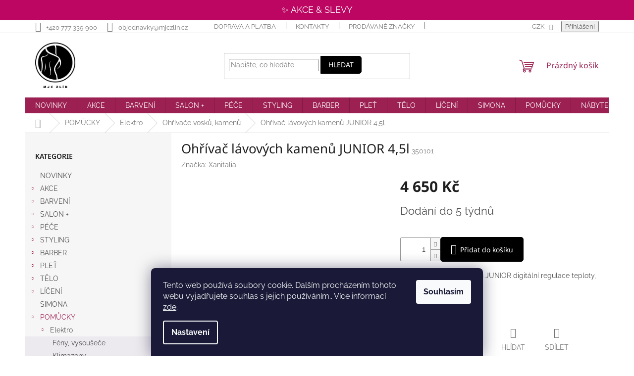

--- FILE ---
content_type: text/html; charset=utf-8
request_url: https://shop.mjczlin.cz/ohrivac-lavovych-kamenu-junior-4-5l/
body_size: 31500
content:
<!doctype html><html lang="cs" dir="ltr" class="header-background-light external-fonts-loaded"><head><meta charset="utf-8" /><meta name="viewport" content="width=device-width,initial-scale=1" /><title>Ohřívač lávových kamenů JUNIOR 4,5l | Shop.mjczlin.cz</title><link rel="preconnect" href="https://cdn.myshoptet.com" /><link rel="dns-prefetch" href="https://cdn.myshoptet.com" /><link rel="preload" href="https://cdn.myshoptet.com/prj/dist/master/cms/libs/jquery/jquery-1.11.3.min.js" as="script" /><link href="https://cdn.myshoptet.com/prj/dist/master/cms/templates/frontend_templates/shared/css/font-face/raleway.css" rel="stylesheet"><link href="https://cdn.myshoptet.com/prj/dist/master/cms/templates/frontend_templates/shared/css/font-face/noto-sans.css" rel="stylesheet"><link href="https://cdn.myshoptet.com/prj/dist/master/shop/dist/font-shoptet-11.css.62c94c7785ff2cea73b2.css" rel="stylesheet"><script>
dataLayer = [];
dataLayer.push({'shoptet' : {
    "pageId": 1753,
    "pageType": "productDetail",
    "currency": "CZK",
    "currencyInfo": {
        "decimalSeparator": ",",
        "exchangeRate": 1,
        "priceDecimalPlaces": 0,
        "symbol": "K\u010d",
        "symbolLeft": 0,
        "thousandSeparator": " "
    },
    "language": "cs",
    "projectId": 364329,
    "product": {
        "id": 36915,
        "guid": "7d458d8a-4dcc-11eb-9cb5-0cc47a6c9370",
        "hasVariants": false,
        "codes": [
            {
                "code": 350101
            }
        ],
        "code": "350101",
        "name": "Oh\u0159\u00edva\u010d l\u00e1vov\u00fdch kamen\u016f JUNIOR 4,5l",
        "appendix": "",
        "weight": 0,
        "manufacturer": "Xanitalia",
        "manufacturerGuid": "1EF533379CA567C4A1E8DA0BA3DED3EE",
        "currentCategory": "POM\u016eCKY | Elektro | Oh\u0159\u00edva\u010de vosk\u016f, kamen\u016f",
        "currentCategoryGuid": "74368356-c41b-11ea-a6c2-b8ca3a6063f8",
        "defaultCategory": "POM\u016eCKY | Elektro | Oh\u0159\u00edva\u010de vosk\u016f, kamen\u016f",
        "defaultCategoryGuid": "74368356-c41b-11ea-a6c2-b8ca3a6063f8",
        "currency": "CZK",
        "priceWithVat": 4650
    },
    "stocks": [
        {
            "id": "ext",
            "title": "Sklad",
            "isDeliveryPoint": 0,
            "visibleOnEshop": 1
        }
    ],
    "cartInfo": {
        "id": null,
        "freeShipping": false,
        "freeShippingFrom": 1800,
        "leftToFreeGift": {
            "formattedPrice": "800 K\u010d",
            "priceLeft": 800
        },
        "freeGift": false,
        "leftToFreeShipping": {
            "priceLeft": 1800,
            "dependOnRegion": 0,
            "formattedPrice": "1 800 K\u010d"
        },
        "discountCoupon": [],
        "getNoBillingShippingPrice": {
            "withoutVat": 0,
            "vat": 0,
            "withVat": 0
        },
        "cartItems": [],
        "taxMode": "ORDINARY"
    },
    "cart": [],
    "customer": {
        "priceRatio": 1,
        "priceListId": 1,
        "groupId": null,
        "registered": false,
        "mainAccount": false
    }
}});
dataLayer.push({'cookie_consent' : {
    "marketing": "denied",
    "analytics": "denied"
}});
document.addEventListener('DOMContentLoaded', function() {
    shoptet.consent.onAccept(function(agreements) {
        if (agreements.length == 0) {
            return;
        }
        dataLayer.push({
            'cookie_consent' : {
                'marketing' : (agreements.includes(shoptet.config.cookiesConsentOptPersonalisation)
                    ? 'granted' : 'denied'),
                'analytics': (agreements.includes(shoptet.config.cookiesConsentOptAnalytics)
                    ? 'granted' : 'denied')
            },
            'event': 'cookie_consent'
        });
    });
});
</script>
<meta property="og:type" content="website"><meta property="og:site_name" content="shop.mjczlin.cz"><meta property="og:url" content="https://shop.mjczlin.cz/ohrivac-lavovych-kamenu-junior-4-5l/"><meta property="og:title" content="Ohřívač lávových kamenů JUNIOR 4,5l | Shop.mjczlin.cz"><meta name="author" content="Shop.mjczlin.cz"><meta name="web_author" content="Shoptet.cz"><meta name="dcterms.rightsHolder" content="shop.mjczlin.cz"><meta name="robots" content="index,follow"><meta property="og:image" content="https://cdn.myshoptet.com/usr/shop.mjczlin.cz/user/shop/big/36915_ohrivac-lavovych-kamenu-junior-4-5l.jpg?5ff1cf20"><meta property="og:description" content="Ohřívač lávových kamenů JUNIOR 4,5l. Ohřívač lávových kamenů JUNIOR digitální regulace teploty, odnímatelná miska"><meta name="description" content="Ohřívač lávových kamenů JUNIOR 4,5l. Ohřívač lávových kamenů JUNIOR digitální regulace teploty, odnímatelná miska"><meta property="product:price:amount" content="4650"><meta property="product:price:currency" content="CZK"><style>:root {--color-primary: #9C2052;--color-primary-h: 336;--color-primary-s: 66%;--color-primary-l: 37%;--color-primary-hover: #9C2052;--color-primary-hover-h: 336;--color-primary-hover-s: 66%;--color-primary-hover-l: 37%;--color-secondary: #000000;--color-secondary-h: 0;--color-secondary-s: 0%;--color-secondary-l: 0%;--color-secondary-hover: #404041;--color-secondary-hover-h: 240;--color-secondary-hover-s: 1%;--color-secondary-hover-l: 25%;--color-tertiary: #000000;--color-tertiary-h: 0;--color-tertiary-s: 0%;--color-tertiary-l: 0%;--color-tertiary-hover: #000000;--color-tertiary-hover-h: 0;--color-tertiary-hover-s: 0%;--color-tertiary-hover-l: 0%;--color-header-background: #ffffff;--template-font: "Raleway";--template-headings-font: "Noto Sans";--header-background-url: url("[data-uri]");--cookies-notice-background: #1A1937;--cookies-notice-color: #F8FAFB;--cookies-notice-button-hover: #f5f5f5;--cookies-notice-link-hover: #27263f;--templates-update-management-preview-mode-content: "Náhled aktualizací šablony je aktivní pro váš prohlížeč."}</style>
    
    <link href="https://cdn.myshoptet.com/prj/dist/master/shop/dist/main-11.less.5a24dcbbdabfd189c152.css" rel="stylesheet" />
                <link href="https://cdn.myshoptet.com/prj/dist/master/shop/dist/mobile-header-v1-11.less.1ee105d41b5f713c21aa.css" rel="stylesheet" />
    
    <script>var shoptet = shoptet || {};</script>
    <script src="https://cdn.myshoptet.com/prj/dist/master/shop/dist/main-3g-header.js.05f199e7fd2450312de2.js"></script>
<!-- User include --><!-- api 427(81) html code header -->
<link rel="stylesheet" href="https://cdn.myshoptet.com/usr/api2.dklab.cz/user/documents/_doplnky/instagram/364329/19/364329_19.css" type="text/css" /><style>
        :root {
            --dklab-instagram-header-color: #000000;  
            --dklab-instagram-header-background: #DDDDDD;  
            --dklab-instagram-font-weight: 700;
            --dklab-instagram-font-size: 160%;
            --dklab-instagram-logoUrl: url(https://cdn.myshoptet.com/usr/api2.dklab.cz/user/documents/_doplnky/instagram/img/logo-duha.png); 
            --dklab-instagram-logo-size-width: 40px;
            --dklab-instagram-logo-size-height: 40px;                        
            --dklab-instagram-hover-content: 0;                        
            --dklab-instagram-padding: 0px;                        
            --dklab-instagram-border-color: #888888;
            
        }
        </style>
<!-- service 427(81) html code header -->
<link rel="stylesheet" href="https://cdn.myshoptet.com/usr/api2.dklab.cz/user/documents/_doplnky/instagram/font/instagramplus.css" type="text/css" />

<!-- project html code header -->
<style>

#register-form {
   opacity: 0
}



.user-action-login .user-action-tabs { display: none }

/*skryti nulovych filtru*/
.filter-sections input[type="checkbox"]:disabled+label,.filter-sections input[type="radio"]:disabled+label {
 display:none;
}

ul.active.expanded > li.active.expanded, .cst-light-purple {
    background-color: rgba(121, 69, 138, 0.07);
}

.tlacitko {
color: #79458a; 
text-decoration: none; 
border: 4px solid #79458a; 
border-radius: 4px; 
padding: 8px 10px; 
font-size: 16px;
display: inline-block;
margin-bottom: 6px;
}

.tlacitko:hover {
color: #fff; 
background-color: #79458a; 
text-decoration: none; 
border: 4px solid #79458a; 
border-radius: 4px; 
padding: 8px 10px; 
font-size: 16px;
}

.stars-wrapper {
    display: none;
}



  /* Pro velke displaye */
	@media (min-width: 768px) {
  	/* Vetsi vyska celeho menu a loga */
    .header-top {
    	height: 130px;
    }
    
    #header .site-name a img {
    	height: 92px;
      max-height: 92px;
    }
  }




  
  
  
  button.btn.btn-default {
border-top-right-radius: 5px;
border-bottom-right-radius: 5px;
}

  button.btn.btn-cart.add-to-cart-button {
border-radius: 5px;
}

  button.btn.btn-lg.btn-conversion.add-to-cart-button {
border-top-right-radius: 5px;
border-bottom-right-radius: 5px;
}

.btn.unveil-button {
border-radius: 5px;
}

.btn.btn-conversion, a.btn.btn-conversion, .btn.btn-cart, a.btn.btn-cart {
border-radius: 5px;
}

.flag.flag-discount {
background-color: #9c2052;
}

.btn.btn-primary, a.btn.btn-primary {
border-radius: 5px;
}

.btn.btn-secondary, a.btn.btn-secondary {
border-radius: 5px;
}


@media (max-width: 767px) {
#header .site-name a img {
max-height: 50px;
}
}



ul.active.expanded > li.active.expanded, .cst-light-purple {
    background-color: rgba(121, 69, 138, 0.07);
}


/*úprava single page Krajinová*/
.id-2650 h1 {
display:none;
}

.id-2650 .sidebar.sidebar-left {
display:none;
}

.id-2650 .content-inner {
max-width: 100%;
}

/*úprava single page Rajská*/
.id-2664 h1 {
display:none;
}

.id-2664 .sidebar.sidebar-left {
display:none;
}

.id-2664 .content-inner {
max-width: 100%;
}

/*úprava šířky stránky doprava a platba*/
.id-1756 .content-inner {
max-width: 100%;
}

/*skrytí EAN v detailu produktu*/
tr.productEan {
display: none;
}
  
  </style>
  
  
  <style>
.snowflake {
  position: fixed;
  top: -10px;
  color: rgba(255, 255, 255, 0.85);
  font-size: 1em;
  pointer-events: none;
  z-index: 9999;
  animation-name: fall;
  animation-timing-function: linear;
}

@keyframes fall {
  0% { transform: translateY(0) rotate(0deg); opacity: 1; }
  100% { transform: translateY(100vh) rotate(360deg); opacity: 0; }
}
</style>

  
  <!--LISTA part 1-->
<script src="https://europe-west3-mjc-shoptet-addon.cloudfunctions.net/getDynamicPanelOptions?eshopId=mjc"></script>
<link rel="stylesheet" href="/user/documents/js/header-style.css?v=101">

<meta name="facebook-domain-verification" content="2nk07dzyrnviqbbignfsap0sswjxe0" />

<!--Andylogy filter hide-->
<link rel="stylesheet" href="https://andylogy-hosting-nadherne-vlasy.web.app/style.css">
<!--/-->
<!-- /User include --><link rel="shortcut icon" href="/favicon.ico" type="image/x-icon" /><link rel="canonical" href="https://shop.mjczlin.cz/ohrivac-lavovych-kamenu-junior-4-5l/" />    <!-- Global site tag (gtag.js) - Google Analytics -->
    <script async src="https://www.googletagmanager.com/gtag/js?id=G-7BHMK1RCCS"></script>
    <script>
        
        window.dataLayer = window.dataLayer || [];
        function gtag(){dataLayer.push(arguments);}
        

                    console.debug('default consent data');

            gtag('consent', 'default', {"ad_storage":"denied","analytics_storage":"denied","ad_user_data":"denied","ad_personalization":"denied","wait_for_update":500});
            dataLayer.push({
                'event': 'default_consent'
            });
        
        gtag('js', new Date());

        
                gtag('config', 'G-7BHMK1RCCS', {"groups":"GA4","send_page_view":false,"content_group":"productDetail","currency":"CZK","page_language":"cs"});
        
                gtag('config', 'AW-506909340', {"allow_enhanced_conversions":true});
        
        
        
        
        
                    gtag('event', 'page_view', {"send_to":"GA4","page_language":"cs","content_group":"productDetail","currency":"CZK"});
        
                gtag('set', 'currency', 'CZK');

        gtag('event', 'view_item', {
            "send_to": "UA",
            "items": [
                {
                    "id": "350101",
                    "name": "Oh\u0159\u00edva\u010d l\u00e1vov\u00fdch kamen\u016f JUNIOR 4,5l",
                    "category": "POM\u016eCKY \/ Elektro \/ Oh\u0159\u00edva\u010de vosk\u016f, kamen\u016f",
                                        "brand": "Xanitalia",
                                                            "price": 3843
                }
            ]
        });
        
        
        
        
        
                    gtag('event', 'view_item', {"send_to":"GA4","page_language":"cs","content_group":"productDetail","value":3843,"currency":"CZK","items":[{"item_id":"350101","item_name":"Oh\u0159\u00edva\u010d l\u00e1vov\u00fdch kamen\u016f JUNIOR 4,5l","item_brand":"Xanitalia","item_category":"POM\u016eCKY","item_category2":"Elektro","item_category3":"Oh\u0159\u00edva\u010de vosk\u016f, kamen\u016f","price":3843,"quantity":1,"index":0}]});
        
        
        
        
        
        
        
        document.addEventListener('DOMContentLoaded', function() {
            if (typeof shoptet.tracking !== 'undefined') {
                for (var id in shoptet.tracking.bannersList) {
                    gtag('event', 'view_promotion', {
                        "send_to": "UA",
                        "promotions": [
                            {
                                "id": shoptet.tracking.bannersList[id].id,
                                "name": shoptet.tracking.bannersList[id].name,
                                "position": shoptet.tracking.bannersList[id].position
                            }
                        ]
                    });
                }
            }

            shoptet.consent.onAccept(function(agreements) {
                if (agreements.length !== 0) {
                    console.debug('gtag consent accept');
                    var gtagConsentPayload =  {
                        'ad_storage': agreements.includes(shoptet.config.cookiesConsentOptPersonalisation)
                            ? 'granted' : 'denied',
                        'analytics_storage': agreements.includes(shoptet.config.cookiesConsentOptAnalytics)
                            ? 'granted' : 'denied',
                                                                                                'ad_user_data': agreements.includes(shoptet.config.cookiesConsentOptPersonalisation)
                            ? 'granted' : 'denied',
                        'ad_personalization': agreements.includes(shoptet.config.cookiesConsentOptPersonalisation)
                            ? 'granted' : 'denied',
                        };
                    console.debug('update consent data', gtagConsentPayload);
                    gtag('consent', 'update', gtagConsentPayload);
                    dataLayer.push(
                        { 'event': 'update_consent' }
                    );
                }
            });
        });
    </script>
</head><body class="desktop id-1753 in-ohrivace-vosku--kamenu template-11 type-product type-detail multiple-columns-body columns-3 ums_forms_redesign--off ums_a11y_category_page--on ums_discussion_rating_forms--off ums_flags_display_unification--on ums_a11y_login--on mobile-header-version-1"><noscript>
    <style>
        #header {
            padding-top: 0;
            position: relative !important;
            top: 0;
        }
        .header-navigation {
            position: relative !important;
        }
        .overall-wrapper {
            margin: 0 !important;
        }
        body:not(.ready) {
            visibility: visible !important;
        }
    </style>
    <div class="no-javascript">
        <div class="no-javascript__title">Musíte změnit nastavení vašeho prohlížeče</div>
        <div class="no-javascript__text">Podívejte se na: <a href="https://www.google.com/support/bin/answer.py?answer=23852">Jak povolit JavaScript ve vašem prohlížeči</a>.</div>
        <div class="no-javascript__text">Pokud používáte software na blokování reklam, může být nutné povolit JavaScript z této stránky.</div>
        <div class="no-javascript__text">Děkujeme.</div>
    </div>
</noscript>

        <div id="fb-root"></div>
        <script>
            window.fbAsyncInit = function() {
                FB.init({
//                    appId            : 'your-app-id',
                    autoLogAppEvents : true,
                    xfbml            : true,
                    version          : 'v19.0'
                });
            };
        </script>
        <script async defer crossorigin="anonymous" src="https://connect.facebook.net/cs_CZ/sdk.js"></script>    <div class="siteCookies siteCookies--bottom siteCookies--dark js-siteCookies" role="dialog" data-testid="cookiesPopup" data-nosnippet>
        <div class="siteCookies__form">
            <div class="siteCookies__content">
                <div class="siteCookies__text">
                    Tento web používá soubory cookie. Dalším procházením tohoto webu vyjadřujete souhlas s jejich používáním.. Více informací <a href="https://364329.myshoptet.com/podminky-ochrany-osobnich-udaju/" target="\">zde</a>.
                </div>
                <p class="siteCookies__links">
                    <button class="siteCookies__link js-cookies-settings" aria-label="Nastavení cookies" data-testid="cookiesSettings">Nastavení</button>
                </p>
            </div>
            <div class="siteCookies__buttonWrap">
                                <button class="siteCookies__button js-cookiesConsentSubmit" value="all" aria-label="Přijmout cookies" data-testid="buttonCookiesAccept">Souhlasím</button>
            </div>
        </div>
        <script>
            document.addEventListener("DOMContentLoaded", () => {
                const siteCookies = document.querySelector('.js-siteCookies');
                document.addEventListener("scroll", shoptet.common.throttle(() => {
                    const st = document.documentElement.scrollTop;
                    if (st > 1) {
                        siteCookies.classList.add('siteCookies--scrolled');
                    } else {
                        siteCookies.classList.remove('siteCookies--scrolled');
                    }
                }, 100));
            });
        </script>
    </div>
<a href="#content" class="skip-link sr-only">Přejít na obsah</a><div class="overall-wrapper"><div class="user-action"><div class="container">
    <div class="user-action-in">
                    <div id="login" class="user-action-login popup-widget login-widget" role="dialog" aria-labelledby="loginHeading">
        <div class="popup-widget-inner">
                            <h2 id="loginHeading">Přihlášení k vašemu účtu</h2><div id="customerLogin"><form action="/action/Customer/Login/" method="post" id="formLoginIncluded" class="csrf-enabled formLogin" data-testid="formLogin"><input type="hidden" name="referer" value="" /><div class="form-group"><div class="input-wrapper email js-validated-element-wrapper no-label"><input type="email" name="email" class="form-control" autofocus placeholder="E-mailová adresa (např. jan@novak.cz)" data-testid="inputEmail" autocomplete="email" required /></div></div><div class="form-group"><div class="input-wrapper password js-validated-element-wrapper no-label"><input type="password" name="password" class="form-control" placeholder="Heslo" data-testid="inputPassword" autocomplete="current-password" required /><span class="no-display">Nemůžete vyplnit toto pole</span><input type="text" name="surname" value="" class="no-display" /></div></div><div class="form-group"><div class="login-wrapper"><button type="submit" class="btn btn-secondary btn-text btn-login" data-testid="buttonSubmit">Přihlásit se</button><div class="password-helper"><a href="/registrace/" data-testid="signup" rel="nofollow">Nová registrace</a><a href="/klient/zapomenute-heslo/" rel="nofollow">Zapomenuté heslo</a></div></div></div></form>
</div>                    </div>
    </div>

                            <div id="cart-widget" class="user-action-cart popup-widget cart-widget loader-wrapper" data-testid="popupCartWidget" role="dialog" aria-hidden="true">
    <div class="popup-widget-inner cart-widget-inner place-cart-here">
        <div class="loader-overlay">
            <div class="loader"></div>
        </div>
    </div>

    <div class="cart-widget-button">
        <a href="/kosik/" class="btn btn-conversion" id="continue-order-button" rel="nofollow" data-testid="buttonNextStep">Pokračovat do košíku</a>
    </div>
</div>
            </div>
</div>
</div><div class="top-navigation-bar" data-testid="topNavigationBar">

    <div class="container">

        <div class="top-navigation-contacts">
            <strong>Zákaznická podpora:</strong><a href="tel:+420777339900" class="project-phone" aria-label="Zavolat na +420777339900" data-testid="contactboxPhone"><span>+420 777 339 900</span></a><a href="mailto:objednavky@mjczlin.cz" class="project-email" data-testid="contactboxEmail"><span>objednavky@mjczlin.cz</span></a>        </div>

                            <div class="top-navigation-menu">
                <div class="top-navigation-menu-trigger"></div>
                <ul class="top-navigation-bar-menu">
                                            <li class="top-navigation-menu-item-1756">
                            <a href="/doprava-a-platba/">Doprava a platba</a>
                        </li>
                                            <li class="top-navigation-menu-item-29">
                            <a href="/kontakty/">Kontakty</a>
                        </li>
                                            <li class="top-navigation-menu-item--24">
                            <a href="/znacka/">Prodávané značky</a>
                        </li>
                                            <li class="top-navigation-menu-item--6">
                            <a href="/napiste-nam/">Napište nám</a>
                        </li>
                                            <li class="top-navigation-menu-item-39">
                            <a href="/obchodni-podminky/">Obchodní podmínky</a>
                        </li>
                                            <li class="top-navigation-menu-item-691">
                            <a href="/podminky-ochrany-osobnich-udaju/">Podmínky ochrany osobních údajů </a>
                        </li>
                                    </ul>
                <ul class="top-navigation-bar-menu-helper"></ul>
            </div>
        
        <div class="top-navigation-tools">
            <div class="responsive-tools">
                <a href="#" class="toggle-window" data-target="search" aria-label="Hledat" data-testid="linkSearchIcon"></a>
                                                            <a href="#" class="toggle-window" data-target="login"></a>
                                                    <a href="#" class="toggle-window" data-target="navigation" aria-label="Menu" data-testid="hamburgerMenu"></a>
            </div>
                <div class="dropdown">
        <span>Ceny v:</span>
        <button id="topNavigationDropdown" type="button" data-toggle="dropdown" aria-haspopup="true" aria-expanded="false">
            CZK
            <span class="caret"></span>
        </button>
        <ul class="dropdown-menu" aria-labelledby="topNavigationDropdown"><li><a href="/action/Currency/changeCurrency/?currencyCode=CZK" rel="nofollow">CZK</a></li><li><a href="/action/Currency/changeCurrency/?currencyCode=EUR" rel="nofollow">EUR</a></li></ul>
    </div>
            <button class="top-nav-button top-nav-button-login toggle-window" type="button" data-target="login" aria-haspopup="dialog" aria-controls="login" aria-expanded="false" data-testid="signin"><span>Přihlášení</span></button>        </div>

    </div>

</div>
<header id="header"><div class="container navigation-wrapper">
    <div class="header-top">
        <div class="site-name-wrapper">
            <div class="site-name"><a href="/" data-testid="linkWebsiteLogo"><img src="https://cdn.myshoptet.com/usr/shop.mjczlin.cz/user/logos/mjc_logo_black_rgb.png" alt="Shop.mjczlin.cz" fetchpriority="low" /></a></div>        </div>
        <div class="search" itemscope itemtype="https://schema.org/WebSite">
            <meta itemprop="headline" content="Ohřívače vosků, kamenů"/><meta itemprop="url" content="https://shop.mjczlin.cz"/><meta itemprop="text" content="Ohřívač lávových kamenů JUNIOR 4,5l. Ohřívač lávových kamenů JUNIOR&amp;amp;nbsp;digitální regulace teploty, odnímatelná miska"/>            <form action="/action/ProductSearch/prepareString/" method="post"
    id="formSearchForm" class="search-form compact-form js-search-main"
    itemprop="potentialAction" itemscope itemtype="https://schema.org/SearchAction" data-testid="searchForm">
    <fieldset>
        <meta itemprop="target"
            content="https://shop.mjczlin.cz/vyhledavani/?string={string}"/>
        <input type="hidden" name="language" value="cs"/>
        
            
<input
    type="search"
    name="string"
        class="query-input form-control search-input js-search-input"
    placeholder="Napište, co hledáte"
    autocomplete="off"
    required
    itemprop="query-input"
    aria-label="Vyhledávání"
    data-testid="searchInput"
>
            <button type="submit" class="btn btn-default" data-testid="searchBtn">Hledat</button>
        
    </fieldset>
</form>
        </div>
        <div class="navigation-buttons">
                
    <a href="/kosik/" class="btn btn-icon toggle-window cart-count" data-target="cart" data-hover="true" data-redirect="true" data-testid="headerCart" rel="nofollow" aria-haspopup="dialog" aria-expanded="false" aria-controls="cart-widget">
        
                <span class="sr-only">Nákupní košík</span>
        
            <span class="cart-price visible-lg-inline-block" data-testid="headerCartPrice">
                                    Prázdný košík                            </span>
        
    
            </a>
        </div>
    </div>
    <nav id="navigation" aria-label="Hlavní menu" data-collapsible="true"><div class="navigation-in menu"><ul class="menu-level-1" role="menubar" data-testid="headerMenuItems"><li class="menu-item-2445" role="none"><a href="/novinky/" data-testid="headerMenuItem" role="menuitem" aria-expanded="false"><b>NOVINKY</b></a></li>
<li class="menu-item-1630 ext" role="none"><a href="/akce/" data-testid="headerMenuItem" role="menuitem" aria-haspopup="true" aria-expanded="false"><b>AKCE</b><span class="submenu-arrow"></span></a><ul class="menu-level-2" aria-label="AKCE" tabindex="-1" role="menu"><li class="menu-item-2139" role="none"><a href="/vlasy-akce/" class="menu-image" data-testid="headerMenuItem" tabindex="-1" aria-hidden="true"><img src="data:image/svg+xml,%3Csvg%20width%3D%22140%22%20height%3D%22100%22%20xmlns%3D%22http%3A%2F%2Fwww.w3.org%2F2000%2Fsvg%22%3E%3C%2Fsvg%3E" alt="" aria-hidden="true" width="140" height="100"  data-src="https://cdn.myshoptet.com/usr/shop.mjczlin.cz/user/categories/thumb/vlasy.jpg" fetchpriority="low" /></a><div><a href="/vlasy-akce/" data-testid="headerMenuItem" role="menuitem"><span>Vlasy</span></a>
                        </div></li><li class="menu-item-2644" role="none"><a href="/barvy-sleva/" class="menu-image" data-testid="headerMenuItem" tabindex="-1" aria-hidden="true"><img src="data:image/svg+xml,%3Csvg%20width%3D%22140%22%20height%3D%22100%22%20xmlns%3D%22http%3A%2F%2Fwww.w3.org%2F2000%2Fsvg%22%3E%3C%2Fsvg%3E" alt="" aria-hidden="true" width="140" height="100"  data-src="https://cdn.myshoptet.com/usr/shop.mjczlin.cz/user/categories/thumb/vyprodej_barvy2023.jpg" fetchpriority="low" /></a><div><a href="/barvy-sleva/" data-testid="headerMenuItem" role="menuitem"><span>Barvy sleva</span></a>
                        </div></li><li class="menu-item-2505" role="none"><a href="/top-vyprodej/" class="menu-image" data-testid="headerMenuItem" tabindex="-1" aria-hidden="true"><img src="data:image/svg+xml,%3Csvg%20width%3D%22140%22%20height%3D%22100%22%20xmlns%3D%22http%3A%2F%2Fwww.w3.org%2F2000%2Fsvg%22%3E%3C%2Fsvg%3E" alt="" aria-hidden="true" width="140" height="100"  data-src="https://cdn.myshoptet.com/usr/shop.mjczlin.cz/user/categories/thumb/vyprodej.jpg" fetchpriority="low" /></a><div><a href="/top-vyprodej/" data-testid="headerMenuItem" role="menuitem"><span>TOP Výprodej</span></a>
                        </div></li><li class="menu-item-2142" role="none"><a href="/plet-kosmetika-akce/" class="menu-image" data-testid="headerMenuItem" tabindex="-1" aria-hidden="true"><img src="data:image/svg+xml,%3Csvg%20width%3D%22140%22%20height%3D%22100%22%20xmlns%3D%22http%3A%2F%2Fwww.w3.org%2F2000%2Fsvg%22%3E%3C%2Fsvg%3E" alt="" aria-hidden="true" width="140" height="100"  data-src="https://cdn.myshoptet.com/usr/shop.mjczlin.cz/user/categories/thumb/plet.jpg" fetchpriority="low" /></a><div><a href="/plet-kosmetika-akce/" data-testid="headerMenuItem" role="menuitem"><span>Pleť, kosmetika</span></a>
                        </div></li><li class="menu-item-2145" role="none"><a href="/telo-akce/" class="menu-image" data-testid="headerMenuItem" tabindex="-1" aria-hidden="true"><img src="data:image/svg+xml,%3Csvg%20width%3D%22140%22%20height%3D%22100%22%20xmlns%3D%22http%3A%2F%2Fwww.w3.org%2F2000%2Fsvg%22%3E%3C%2Fsvg%3E" alt="" aria-hidden="true" width="140" height="100"  data-src="https://cdn.myshoptet.com/usr/shop.mjczlin.cz/user/categories/thumb/telo.jpg" fetchpriority="low" /></a><div><a href="/telo-akce/" data-testid="headerMenuItem" role="menuitem"><span>Tělo</span></a>
                        </div></li><li class="menu-item-2148" role="none"><a href="/pomucky-akce/" class="menu-image" data-testid="headerMenuItem" tabindex="-1" aria-hidden="true"><img src="data:image/svg+xml,%3Csvg%20width%3D%22140%22%20height%3D%22100%22%20xmlns%3D%22http%3A%2F%2Fwww.w3.org%2F2000%2Fsvg%22%3E%3C%2Fsvg%3E" alt="" aria-hidden="true" width="140" height="100"  data-src="https://cdn.myshoptet.com/usr/shop.mjczlin.cz/user/categories/thumb/pomucky.jpg" fetchpriority="low" /></a><div><a href="/pomucky-akce/" data-testid="headerMenuItem" role="menuitem"><span>Pomůcky</span></a>
                        </div></li><li class="menu-item-2151" role="none"><a href="/nabytek-akce/" class="menu-image" data-testid="headerMenuItem" tabindex="-1" aria-hidden="true"><img src="data:image/svg+xml,%3Csvg%20width%3D%22140%22%20height%3D%22100%22%20xmlns%3D%22http%3A%2F%2Fwww.w3.org%2F2000%2Fsvg%22%3E%3C%2Fsvg%3E" alt="" aria-hidden="true" width="140" height="100"  data-src="https://cdn.myshoptet.com/usr/shop.mjczlin.cz/user/categories/thumb/nabytek.jpg" fetchpriority="low" /></a><div><a href="/nabytek-akce/" data-testid="headerMenuItem" role="menuitem"><span>Nábytek</span></a>
                        </div></li></ul></li>
<li class="menu-item-694 ext" role="none"><a href="/barvy-na-vlasy/" data-testid="headerMenuItem" role="menuitem" aria-haspopup="true" aria-expanded="false"><b>BARVENÍ</b><span class="submenu-arrow"></span></a><ul class="menu-level-2" aria-label="BARVENÍ" tabindex="-1" role="menu"><li class="menu-item-697 has-third-level" role="none"><a href="/barvy-permanentni/" class="menu-image" data-testid="headerMenuItem" tabindex="-1" aria-hidden="true"><img src="data:image/svg+xml,%3Csvg%20width%3D%22140%22%20height%3D%22100%22%20xmlns%3D%22http%3A%2F%2Fwww.w3.org%2F2000%2Fsvg%22%3E%3C%2Fsvg%3E" alt="" aria-hidden="true" width="140" height="100"  data-src="https://cdn.myshoptet.com/usr/shop.mjczlin.cz/user/categories/thumb/barva_mix_barva1.jpg" fetchpriority="low" /></a><div><a href="/barvy-permanentni/" data-testid="headerMenuItem" role="menuitem"><span>Barvy permanentní</span></a>
                                                    <ul class="menu-level-3" role="menu">
                                                                    <li class="menu-item-2674" role="none">
                                        <a href="/barvy-na-vlasy-permanentni-enjoy/" data-testid="headerMenuItem" role="menuitem">
                                            Enjoy</a>,                                    </li>
                                                                    <li class="menu-item-700" role="none">
                                        <a href="/barvy-na-vlasy-permanentni-young/" data-testid="headerMenuItem" role="menuitem">
                                            Young</a>,                                    </li>
                                                                    <li class="menu-item-703" role="none">
                                        <a href="/barvy-na-vlasy-permanentni-trend-up/" data-testid="headerMenuItem" role="menuitem">
                                            Trend Up</a>,                                    </li>
                                                                    <li class="menu-item-706" role="none">
                                        <a href="/barvy-na-vlasy-permanentni-evolution/" data-testid="headerMenuItem" role="menuitem">
                                            Evolution</a>,                                    </li>
                                                                    <li class="menu-item-2238" role="none">
                                        <a href="/barvy-na-vlasy-permanentni-jj-permanent/" data-testid="headerMenuItem" role="menuitem">
                                            JJ Permanent</a>,                                    </li>
                                                                    <li class="menu-item-2232" role="none">
                                        <a href="/barvy-na-vlasy-permanentni-jj-10-minutes/" data-testid="headerMenuItem" role="menuitem">
                                            JJ 10 minutes</a>,                                    </li>
                                                                    <li class="menu-item-709" role="none">
                                        <a href="/barvy-na-vlasy-permanentni-rr-line/" data-testid="headerMenuItem" role="menuitem">
                                            RR Line</a>,                                    </li>
                                                                    <li class="menu-item-2193" role="none">
                                        <a href="/barvy-na-vlasy-permanentni-cotril-glow-one/" data-testid="headerMenuItem" role="menuitem">
                                            Cotril Glow One</a>,                                    </li>
                                                                    <li class="menu-item-2752" role="none">
                                        <a href="/barvy-na-vlasy-permanentni-cotril-glow-tech/" data-testid="headerMenuItem" role="menuitem">
                                            Cotril Glow Tech</a>,                                    </li>
                                                                    <li class="menu-item-715" role="none">
                                        <a href="/barvy-na-vlasy-permanentni-cotril-color-tech/" data-testid="headerMenuItem" role="menuitem">
                                            Cotril Color Tech DOPRODEJ</a>,                                    </li>
                                                                    <li class="menu-item-955" role="none">
                                        <a href="/barvy-na-vlasy-permanentni-cotril-technicolor/" data-testid="headerMenuItem" role="menuitem">
                                            Cotril Technicolor DOPRODEJ</a>,                                    </li>
                                                                    <li class="menu-item-2019" role="none">
                                        <a href="/barvy-na-vlasy-permanentni-maxima-plex/" data-testid="headerMenuItem" role="menuitem">
                                            Maxima Plex</a>,                                    </li>
                                                                    <li class="menu-item-1780" role="none">
                                        <a href="/barvy-na-vlasy-permanentni-vitael/" data-testid="headerMenuItem" role="menuitem">
                                            Vitael</a>,                                    </li>
                                                                    <li class="menu-item-712" role="none">
                                        <a href="/barvy-na-vlasy-permanentni-teotema/" data-testid="headerMenuItem" role="menuitem">
                                            Teotema</a>,                                    </li>
                                                                    <li class="menu-item-727" role="none">
                                        <a href="/barvy-na-vlasy-permanentni-medavita-luxviva/" data-testid="headerMenuItem" role="menuitem">
                                            Medavita Luxviva</a>,                                    </li>
                                                                    <li class="menu-item-2722" role="none">
                                        <a href="/barvy-na-vlasy-permanentni-medavita-luxviva-doprodej/" data-testid="headerMenuItem" role="menuitem">
                                            Medavita Luxviva DOPRODEJ</a>,                                    </li>
                                                                    <li class="menu-item-730" role="none">
                                        <a href="/barvy-na-vlasy-permanentni-medavita-blondie/" data-testid="headerMenuItem" role="menuitem">
                                            Medavita Blondie DOPRODEJ</a>,                                    </li>
                                                                    <li class="menu-item-1747" role="none">
                                        <a href="/barvy-set/" data-testid="headerMenuItem" role="menuitem">
                                            Barvy set</a>                                    </li>
                                                            </ul>
                        </div></li><li class="menu-item-1207" role="none"><a href="/barvy-melirovaci/" class="menu-image" data-testid="headerMenuItem" tabindex="-1" aria-hidden="true"><img src="data:image/svg+xml,%3Csvg%20width%3D%22140%22%20height%3D%22100%22%20xmlns%3D%22http%3A%2F%2Fwww.w3.org%2F2000%2Fsvg%22%3E%3C%2Fsvg%3E" alt="" aria-hidden="true" width="140" height="100"  data-src="https://cdn.myshoptet.com/usr/shop.mjczlin.cz/user/categories/thumb/barva_melirovaci_max_vit.jpg" fetchpriority="low" /></a><div><a href="/barvy-melirovaci/" data-testid="headerMenuItem" role="menuitem"><span>Barvy melírovací</span></a>
                        </div></li><li class="menu-item-1210 has-third-level" role="none"><a href="/barvy-na-vlasy-bez-amoniaku-ppd/" class="menu-image" data-testid="headerMenuItem" tabindex="-1" aria-hidden="true"><img src="data:image/svg+xml,%3Csvg%20width%3D%22140%22%20height%3D%22100%22%20xmlns%3D%22http%3A%2F%2Fwww.w3.org%2F2000%2Fsvg%22%3E%3C%2Fsvg%3E" alt="" aria-hidden="true" width="140" height="100"  data-src="https://cdn.myshoptet.com/usr/shop.mjczlin.cz/user/categories/thumb/barva_mix_bez_amoniaku_ppd_barva.jpg" fetchpriority="low" /></a><div><a href="/barvy-na-vlasy-bez-amoniaku-ppd/" data-testid="headerMenuItem" role="menuitem"><span>Barvy bez amoniaku, PPD</span></a>
                                                    <ul class="menu-level-3" role="menu">
                                                                    <li class="menu-item-2244" role="none">
                                        <a href="/barvy-na-vlasy-bez-ppd-jj-zero/" data-testid="headerMenuItem" role="menuitem">
                                            JJ Zero</a>,                                    </li>
                                                                    <li class="menu-item-2671" role="none">
                                        <a href="/barvy-na-vlasy-bez-ppd-jj-zero-lift/" data-testid="headerMenuItem" role="menuitem">
                                            JJ Zero Lift</a>,                                    </li>
                                                                    <li class="menu-item-2229" role="none">
                                        <a href="/barvy-na-vlasy-bez-ppd-jj-all-free/" data-testid="headerMenuItem" role="menuitem">
                                            JJ All Free</a>,                                    </li>
                                                                    <li class="menu-item-2764" role="none">
                                        <a href="/maxima-toner/" data-testid="headerMenuItem" role="menuitem">
                                            Maxima Toner</a>,                                    </li>
                                                                    <li class="menu-item-1216" role="none">
                                        <a href="/barvy-na-vlasy-bez-ppd-maxima-nhp/" data-testid="headerMenuItem" role="menuitem">
                                            Maxima NHP </a>,                                    </li>
                                                                    <li class="menu-item-2607" role="none">
                                        <a href="/barvy-na-vlasy-bez-amoniaku-cotril-glow-cream/" data-testid="headerMenuItem" role="menuitem">
                                            Cotril Glow Cream</a>,                                    </li>
                                                                    <li class="menu-item-2085" role="none">
                                        <a href="/barvy-na-vlasy-bez-ppd-cotril-glow-zero/" data-testid="headerMenuItem" role="menuitem">
                                            Cotril Glow Zero</a>,                                    </li>
                                                                    <li class="menu-item-1213" role="none">
                                        <a href="/barvy-na-vlasy-bez-ppd-medavita-elite/" data-testid="headerMenuItem" role="menuitem">
                                            Medavita Elite</a>,                                    </li>
                                                                    <li class="menu-item-1219" role="none">
                                        <a href="/barvy-na-vlasy-bez-ppd-medavita-choice/" data-testid="headerMenuItem" role="menuitem">
                                            Medavita Choice</a>                                    </li>
                                                            </ul>
                        </div></li><li class="menu-item-1222 has-third-level" role="none"><a href="/barvy-na-vlasy-olejove/" class="menu-image" data-testid="headerMenuItem" tabindex="-1" aria-hidden="true"><img src="data:image/svg+xml,%3Csvg%20width%3D%22140%22%20height%3D%22100%22%20xmlns%3D%22http%3A%2F%2Fwww.w3.org%2F2000%2Fsvg%22%3E%3C%2Fsvg%3E" alt="" aria-hidden="true" width="140" height="100"  data-src="https://cdn.myshoptet.com/usr/shop.mjczlin.cz/user/categories/thumb/barva_gelove.jpg" fetchpriority="low" /></a><div><a href="/barvy-na-vlasy-olejove/" data-testid="headerMenuItem" role="menuitem"><span>Barvy olejové</span></a>
                                                    <ul class="menu-level-3" role="menu">
                                                                    <li class="menu-item-2457" role="none">
                                        <a href="/barvy-na-vlasy-gelove-cotril-glow-gel/" data-testid="headerMenuItem" role="menuitem">
                                            Cotril Glow Gel</a>,                                    </li>
                                                                    <li class="menu-item-1225" role="none">
                                        <a href="/barvy-na-vlasy-olejove-medavita-choice-cnc/" data-testid="headerMenuItem" role="menuitem">
                                            Medavita Choice CNC</a>,                                    </li>
                                                                    <li class="menu-item-1228" role="none">
                                        <a href="/barvy-na-vlasy-olejove-medavita-blondie-show/" data-testid="headerMenuItem" role="menuitem">
                                            Medavita Blondie Show</a>,                                    </li>
                                                                    <li class="menu-item-1231" role="none">
                                        <a href="/medavita-barvy-na-vlasy-pro-muze/" data-testid="headerMenuItem" role="menuitem">
                                            Medavita barvy pro muže</a>                                    </li>
                                                            </ul>
                        </div></li><li class="menu-item-1237 has-third-level" role="none"><a href="/barvy-na-vlasy-crazy-pastely/" class="menu-image" data-testid="headerMenuItem" tabindex="-1" aria-hidden="true"><img src="data:image/svg+xml,%3Csvg%20width%3D%22140%22%20height%3D%22100%22%20xmlns%3D%22http%3A%2F%2Fwww.w3.org%2F2000%2Fsvg%22%3E%3C%2Fsvg%3E" alt="" aria-hidden="true" width="140" height="100"  data-src="https://cdn.myshoptet.com/usr/shop.mjczlin.cz/user/categories/thumb/crazy.jpg" fetchpriority="low" /></a><div><a href="/barvy-na-vlasy-crazy-pastely/" data-testid="headerMenuItem" role="menuitem"><span>Crazy, pastely</span></a>
                                                    <ul class="menu-level-3" role="menu">
                                                                    <li class="menu-item-2226" role="none">
                                        <a href="/barvy-na-vlasy-crazy-pastely-jj-direct/" data-testid="headerMenuItem" role="menuitem">
                                            JJ Direct</a>,                                    </li>
                                                                    <li class="menu-item-1243" role="none">
                                        <a href="/barvy-na-vlasy-crazy-pastely-directions/" data-testid="headerMenuItem" role="menuitem">
                                            Directions</a>,                                    </li>
                                                                    <li class="menu-item-1246" role="none">
                                        <a href="/barvy-na-vlasy-crazy-pastely-blondie-pastel/" data-testid="headerMenuItem" role="menuitem">
                                            Blondie Pastel</a>                                    </li>
                                                            </ul>
                        </div></li><li class="menu-item-1249" role="none"><a href="/barvici-sampony-masky/" class="menu-image" data-testid="headerMenuItem" tabindex="-1" aria-hidden="true"><img src="data:image/svg+xml,%3Csvg%20width%3D%22140%22%20height%3D%22100%22%20xmlns%3D%22http%3A%2F%2Fwww.w3.org%2F2000%2Fsvg%22%3E%3C%2Fsvg%3E" alt="" aria-hidden="true" width="140" height="100"  data-src="https://cdn.myshoptet.com/usr/shop.mjczlin.cz/user/categories/thumb/5550_5570.jpg" fetchpriority="low" /></a><div><a href="/barvici-sampony-masky/" data-testid="headerMenuItem" role="menuitem"><span>Barvící šampony, masky</span></a>
                        </div></li><li class="menu-item-1255" role="none"><a href="/barvici-peny-spreje-rasenky/" class="menu-image" data-testid="headerMenuItem" tabindex="-1" aria-hidden="true"><img src="data:image/svg+xml,%3Csvg%20width%3D%22140%22%20height%3D%22100%22%20xmlns%3D%22http%3A%2F%2Fwww.w3.org%2F2000%2Fsvg%22%3E%3C%2Fsvg%3E" alt="" aria-hidden="true" width="140" height="100"  data-src="https://cdn.myshoptet.com/usr/shop.mjczlin.cz/user/categories/thumb/315062_vse.jpg" fetchpriority="low" /></a><div><a href="/barvici-peny-spreje-rasenky/" data-testid="headerMenuItem" role="menuitem"><span>Barvící pěny, spreje, řasenky</span></a>
                        </div></li><li class="menu-item-1258" role="none"><a href="/barvy-na-vlasy-meliry-zesvetleni/" class="menu-image" data-testid="headerMenuItem" tabindex="-1" aria-hidden="true"><img src="data:image/svg+xml,%3Csvg%20width%3D%22140%22%20height%3D%22100%22%20xmlns%3D%22http%3A%2F%2Fwww.w3.org%2F2000%2Fsvg%22%3E%3C%2Fsvg%3E" alt="" aria-hidden="true" width="140" height="100"  data-src="https://cdn.myshoptet.com/usr/shop.mjczlin.cz/user/categories/thumb/meliry1.jpg" fetchpriority="low" /></a><div><a href="/barvy-na-vlasy-meliry-zesvetleni/" data-testid="headerMenuItem" role="menuitem"><span>Melíry, zesvětlení</span></a>
                        </div></li><li class="menu-item-1261" role="none"><a href="/oxidanty-emulze/" class="menu-image" data-testid="headerMenuItem" tabindex="-1" aria-hidden="true"><img src="data:image/svg+xml,%3Csvg%20width%3D%22140%22%20height%3D%22100%22%20xmlns%3D%22http%3A%2F%2Fwww.w3.org%2F2000%2Fsvg%22%3E%3C%2Fsvg%3E" alt="" aria-hidden="true" width="140" height="100"  data-src="https://cdn.myshoptet.com/usr/shop.mjczlin.cz/user/categories/thumb/oxidanty.jpg" fetchpriority="low" /></a><div><a href="/oxidanty-emulze/" data-testid="headerMenuItem" role="menuitem"><span>Oxidanty, emulze</span></a>
                        </div></li></ul></li>
<li class="menu-item-1264 ext" role="none"><a href="/salon-plus/" data-testid="headerMenuItem" role="menuitem" aria-haspopup="true" aria-expanded="false"><b>SALON +</b><span class="submenu-arrow"></span></a><ul class="menu-level-2" aria-label="SALON +" tabindex="-1" role="menu"><li class="menu-item-1267" role="none"><a href="/stahovac-barvy-na-vlasy/" class="menu-image" data-testid="headerMenuItem" tabindex="-1" aria-hidden="true"><img src="data:image/svg+xml,%3Csvg%20width%3D%22140%22%20height%3D%22100%22%20xmlns%3D%22http%3A%2F%2Fwww.w3.org%2F2000%2Fsvg%22%3E%3C%2Fsvg%3E" alt="" aria-hidden="true" width="140" height="100"  data-src="https://cdn.myshoptet.com/usr/shop.mjczlin.cz/user/categories/thumb/stahovace.jpg" fetchpriority="low" /></a><div><a href="/stahovac-barvy-na-vlasy/" data-testid="headerMenuItem" role="menuitem"><span>Stahovač barvy</span></a>
                        </div></li><li class="menu-item-1270" role="none"><a href="/cistice-ochrana-kontur/" class="menu-image" data-testid="headerMenuItem" tabindex="-1" aria-hidden="true"><img src="data:image/svg+xml,%3Csvg%20width%3D%22140%22%20height%3D%22100%22%20xmlns%3D%22http%3A%2F%2Fwww.w3.org%2F2000%2Fsvg%22%3E%3C%2Fsvg%3E" alt="" aria-hidden="true" width="140" height="100"  data-src="https://cdn.myshoptet.com/usr/shop.mjczlin.cz/user/categories/thumb/cistic.jpg" fetchpriority="low" /></a><div><a href="/cistice-ochrana-kontur/" data-testid="headerMenuItem" role="menuitem"><span>Čističe, ochrana kontur</span></a>
                        </div></li><li class="menu-item-1276" role="none"><a href="/plex-ochranna-regeneracni-technologie-na-vlasy/" class="menu-image" data-testid="headerMenuItem" tabindex="-1" aria-hidden="true"><img src="data:image/svg+xml,%3Csvg%20width%3D%22140%22%20height%3D%22100%22%20xmlns%3D%22http%3A%2F%2Fwww.w3.org%2F2000%2Fsvg%22%3E%3C%2Fsvg%3E" alt="" aria-hidden="true" width="140" height="100"  data-src="https://cdn.myshoptet.com/usr/shop.mjczlin.cz/user/categories/thumb/plex.jpg" fetchpriority="low" /></a><div><a href="/plex-ochranna-regeneracni-technologie-na-vlasy/" data-testid="headerMenuItem" role="menuitem"><span>PLEX</span></a>
                        </div></li><li class="menu-item-1279" role="none"><a href="/salon-special-ritualy/" class="menu-image" data-testid="headerMenuItem" tabindex="-1" aria-hidden="true"><img src="data:image/svg+xml,%3Csvg%20width%3D%22140%22%20height%3D%22100%22%20xmlns%3D%22http%3A%2F%2Fwww.w3.org%2F2000%2Fsvg%22%3E%3C%2Fsvg%3E" alt="" aria-hidden="true" width="140" height="100"  data-src="https://cdn.myshoptet.com/usr/shop.mjczlin.cz/user/categories/thumb/rirua.jpg" fetchpriority="low" /></a><div><a href="/salon-special-ritualy/" data-testid="headerMenuItem" role="menuitem"><span>Salon special, rituály</span></a>
                        </div></li><li class="menu-item-1282" role="none"><a href="/ondulace-vlny/" class="menu-image" data-testid="headerMenuItem" tabindex="-1" aria-hidden="true"><img src="data:image/svg+xml,%3Csvg%20width%3D%22140%22%20height%3D%22100%22%20xmlns%3D%22http%3A%2F%2Fwww.w3.org%2F2000%2Fsvg%22%3E%3C%2Fsvg%3E" alt="" aria-hidden="true" width="140" height="100"  data-src="https://cdn.myshoptet.com/usr/shop.mjczlin.cz/user/categories/thumb/trvaleond.jpg" fetchpriority="low" /></a><div><a href="/ondulace-vlny/" data-testid="headerMenuItem" role="menuitem"><span>Ondulace, vlny</span></a>
                        </div></li><li class="menu-item-1288" role="none"><a href="/dezinfekce/" class="menu-image" data-testid="headerMenuItem" tabindex="-1" aria-hidden="true"><img src="data:image/svg+xml,%3Csvg%20width%3D%22140%22%20height%3D%22100%22%20xmlns%3D%22http%3A%2F%2Fwww.w3.org%2F2000%2Fsvg%22%3E%3C%2Fsvg%3E" alt="" aria-hidden="true" width="140" height="100"  data-src="https://cdn.myshoptet.com/usr/shop.mjczlin.cz/user/categories/thumb/dezinf.jpg" fetchpriority="low" /></a><div><a href="/dezinfekce/" data-testid="headerMenuItem" role="menuitem"><span>Dezinfekce</span></a>
                        </div></li><li class="menu-item-1999" role="none"><a href="/vzorniky/" class="menu-image" data-testid="headerMenuItem" tabindex="-1" aria-hidden="true"><img src="data:image/svg+xml,%3Csvg%20width%3D%22140%22%20height%3D%22100%22%20xmlns%3D%22http%3A%2F%2Fwww.w3.org%2F2000%2Fsvg%22%3E%3C%2Fsvg%3E" alt="" aria-hidden="true" width="140" height="100"  data-src="https://cdn.myshoptet.com/usr/shop.mjczlin.cz/user/categories/thumb/vzorn.jpg" fetchpriority="low" /></a><div><a href="/vzorniky/" data-testid="headerMenuItem" role="menuitem"><span>Vzorníky</span></a>
                        </div></li></ul></li>
<li class="menu-item-1291 ext" role="none"><a href="/pece-o-vlasy/" data-testid="headerMenuItem" role="menuitem" aria-haspopup="true" aria-expanded="false"><b>PÉČE</b><span class="submenu-arrow"></span></a><ul class="menu-level-2" aria-label="PÉČE" tabindex="-1" role="menu"><li class="menu-item-1294" role="none"><a href="/sampony/" class="menu-image" data-testid="headerMenuItem" tabindex="-1" aria-hidden="true"><img src="data:image/svg+xml,%3Csvg%20width%3D%22140%22%20height%3D%22100%22%20xmlns%3D%22http%3A%2F%2Fwww.w3.org%2F2000%2Fsvg%22%3E%3C%2Fsvg%3E" alt="" aria-hidden="true" width="140" height="100"  data-src="https://cdn.myshoptet.com/usr/shop.mjczlin.cz/user/categories/thumb/samp.jpg" fetchpriority="low" /></a><div><a href="/sampony/" data-testid="headerMenuItem" role="menuitem"><span>Šampony</span></a>
                        </div></li><li class="menu-item-1297" role="none"><a href="/ampule-tonika-na-vlasy/" class="menu-image" data-testid="headerMenuItem" tabindex="-1" aria-hidden="true"><img src="data:image/svg+xml,%3Csvg%20width%3D%22140%22%20height%3D%22100%22%20xmlns%3D%22http%3A%2F%2Fwww.w3.org%2F2000%2Fsvg%22%3E%3C%2Fsvg%3E" alt="" aria-hidden="true" width="140" height="100"  data-src="https://cdn.myshoptet.com/usr/shop.mjczlin.cz/user/categories/thumb/ampule_tonikum.jpg" fetchpriority="low" /></a><div><a href="/ampule-tonika-na-vlasy/" data-testid="headerMenuItem" role="menuitem"><span>Ampule, tonika</span></a>
                        </div></li><li class="menu-item-1300" role="none"><a href="/kondicionery/" class="menu-image" data-testid="headerMenuItem" tabindex="-1" aria-hidden="true"><img src="data:image/svg+xml,%3Csvg%20width%3D%22140%22%20height%3D%22100%22%20xmlns%3D%22http%3A%2F%2Fwww.w3.org%2F2000%2Fsvg%22%3E%3C%2Fsvg%3E" alt="" aria-hidden="true" width="140" height="100"  data-src="https://cdn.myshoptet.com/usr/shop.mjczlin.cz/user/categories/thumb/balzam.jpg" fetchpriority="low" /></a><div><a href="/kondicionery/" data-testid="headerMenuItem" role="menuitem"><span>Kondicionéry</span></a>
                        </div></li><li class="menu-item-1303" role="none"><a href="/pece-bez-oplachu/" class="menu-image" data-testid="headerMenuItem" tabindex="-1" aria-hidden="true"><img src="data:image/svg+xml,%3Csvg%20width%3D%22140%22%20height%3D%22100%22%20xmlns%3D%22http%3A%2F%2Fwww.w3.org%2F2000%2Fsvg%22%3E%3C%2Fsvg%3E" alt="" aria-hidden="true" width="140" height="100"  data-src="https://cdn.myshoptet.com/usr/shop.mjczlin.cz/user/categories/thumb/pece_bez_opl.jpg" fetchpriority="low" /></a><div><a href="/pece-bez-oplachu/" data-testid="headerMenuItem" role="menuitem"><span>Péče bez oplachu</span></a>
                        </div></li><li class="menu-item-1306" role="none"><a href="/masky-na-vlasy/" class="menu-image" data-testid="headerMenuItem" tabindex="-1" aria-hidden="true"><img src="data:image/svg+xml,%3Csvg%20width%3D%22140%22%20height%3D%22100%22%20xmlns%3D%22http%3A%2F%2Fwww.w3.org%2F2000%2Fsvg%22%3E%3C%2Fsvg%3E" alt="" aria-hidden="true" width="140" height="100"  data-src="https://cdn.myshoptet.com/usr/shop.mjczlin.cz/user/categories/thumb/masky_vlasy.jpg" fetchpriority="low" /></a><div><a href="/masky-na-vlasy/" data-testid="headerMenuItem" role="menuitem"><span>Masky na vlasy</span></a>
                        </div></li><li class="menu-item-1309" role="none"><a href="/oleje-sera-na-vlasy/" class="menu-image" data-testid="headerMenuItem" tabindex="-1" aria-hidden="true"><img src="data:image/svg+xml,%3Csvg%20width%3D%22140%22%20height%3D%22100%22%20xmlns%3D%22http%3A%2F%2Fwww.w3.org%2F2000%2Fsvg%22%3E%3C%2Fsvg%3E" alt="" aria-hidden="true" width="140" height="100"  data-src="https://cdn.myshoptet.com/usr/shop.mjczlin.cz/user/categories/thumb/oleje_vlasy.jpg" fetchpriority="low" /></a><div><a href="/oleje-sera-na-vlasy/" data-testid="headerMenuItem" role="menuitem"><span>Oleje, séra</span></a>
                        </div></li><li class="menu-item-1312" role="none"><a href="/specialni-pece-na-vlasy/" class="menu-image" data-testid="headerMenuItem" tabindex="-1" aria-hidden="true"><img src="data:image/svg+xml,%3Csvg%20width%3D%22140%22%20height%3D%22100%22%20xmlns%3D%22http%3A%2F%2Fwww.w3.org%2F2000%2Fsvg%22%3E%3C%2Fsvg%3E" alt="" aria-hidden="true" width="140" height="100"  data-src="https://cdn.myshoptet.com/usr/shop.mjczlin.cz/user/categories/thumb/specilni_pece.jpg" fetchpriority="low" /></a><div><a href="/specialni-pece-na-vlasy/" data-testid="headerMenuItem" role="menuitem"><span>Speciální péče</span></a>
                        </div></li><li class="menu-item-2639" role="none"><a href="/cestujeme/" class="menu-image" data-testid="headerMenuItem" tabindex="-1" aria-hidden="true"><img src="data:image/svg+xml,%3Csvg%20width%3D%22140%22%20height%3D%22100%22%20xmlns%3D%22http%3A%2F%2Fwww.w3.org%2F2000%2Fsvg%22%3E%3C%2Fsvg%3E" alt="" aria-hidden="true" width="140" height="100"  data-src="https://cdn.myshoptet.com/usr/shop.mjczlin.cz/user/categories/thumb/cestujeme_ikona.jpg" fetchpriority="low" /></a><div><a href="/cestujeme/" data-testid="headerMenuItem" role="menuitem"><span>Cestujeme</span></a>
                        </div></li><li class="menu-item-2653" role="none"><a href="/darkove-baleni/" class="menu-image" data-testid="headerMenuItem" tabindex="-1" aria-hidden="true"><img src="data:image/svg+xml,%3Csvg%20width%3D%22140%22%20height%3D%22100%22%20xmlns%3D%22http%3A%2F%2Fwww.w3.org%2F2000%2Fsvg%22%3E%3C%2Fsvg%3E" alt="" aria-hidden="true" width="140" height="100"  data-src="https://cdn.myshoptet.com/usr/shop.mjczlin.cz/user/categories/thumb/darkove_baleni.jpg" fetchpriority="low" /></a><div><a href="/darkove-baleni/" data-testid="headerMenuItem" role="menuitem"><span>Dárkové balení</span></a>
                        </div></li></ul></li>
<li class="menu-item-1315 ext" role="none"><a href="/styling/" data-testid="headerMenuItem" role="menuitem" aria-haspopup="true" aria-expanded="false"><b>STYLING</b><span class="submenu-arrow"></span></a><ul class="menu-level-2" aria-label="STYLING" tabindex="-1" role="menu"><li class="menu-item-1318" role="none"><a href="/tekuta-tuzidla-na-vlasy/" class="menu-image" data-testid="headerMenuItem" tabindex="-1" aria-hidden="true"><img src="data:image/svg+xml,%3Csvg%20width%3D%22140%22%20height%3D%22100%22%20xmlns%3D%22http%3A%2F%2Fwww.w3.org%2F2000%2Fsvg%22%3E%3C%2Fsvg%3E" alt="" aria-hidden="true" width="140" height="100"  data-src="https://cdn.myshoptet.com/usr/shop.mjczlin.cz/user/categories/thumb/tekute_tuz.jpg" fetchpriority="low" /></a><div><a href="/tekuta-tuzidla-na-vlasy/" data-testid="headerMenuItem" role="menuitem"><span>Tekutá tužidla, spreje</span></a>
                        </div></li><li class="menu-item-1321" role="none"><a href="/penova-tuzidla-na-vlasy/" class="menu-image" data-testid="headerMenuItem" tabindex="-1" aria-hidden="true"><img src="data:image/svg+xml,%3Csvg%20width%3D%22140%22%20height%3D%22100%22%20xmlns%3D%22http%3A%2F%2Fwww.w3.org%2F2000%2Fsvg%22%3E%3C%2Fsvg%3E" alt="" aria-hidden="true" width="140" height="100"  data-src="https://cdn.myshoptet.com/usr/shop.mjczlin.cz/user/categories/thumb/peny_tuzici.jpg" fetchpriority="low" /></a><div><a href="/penova-tuzidla-na-vlasy/" data-testid="headerMenuItem" role="menuitem"><span>Pěnová tužidla</span></a>
                        </div></li><li class="menu-item-1324" role="none"><a href="/termoochrana-vlasu/" class="menu-image" data-testid="headerMenuItem" tabindex="-1" aria-hidden="true"><img src="data:image/svg+xml,%3Csvg%20width%3D%22140%22%20height%3D%22100%22%20xmlns%3D%22http%3A%2F%2Fwww.w3.org%2F2000%2Fsvg%22%3E%3C%2Fsvg%3E" alt="" aria-hidden="true" width="140" height="100"  data-src="https://cdn.myshoptet.com/usr/shop.mjczlin.cz/user/categories/thumb/termoochrana.jpg" fetchpriority="low" /></a><div><a href="/termoochrana-vlasu/" data-testid="headerMenuItem" role="menuitem"><span>Termoochrana</span></a>
                        </div></li><li class="menu-item-1330" role="none"><a href="/oleje-fluidy-sera-na-vlasy/" class="menu-image" data-testid="headerMenuItem" tabindex="-1" aria-hidden="true"><img src="data:image/svg+xml,%3Csvg%20width%3D%22140%22%20height%3D%22100%22%20xmlns%3D%22http%3A%2F%2Fwww.w3.org%2F2000%2Fsvg%22%3E%3C%2Fsvg%3E" alt="" aria-hidden="true" width="140" height="100"  data-src="https://cdn.myshoptet.com/usr/shop.mjczlin.cz/user/categories/thumb/oleje_sera_styling.jpg" fetchpriority="low" /></a><div><a href="/oleje-fluidy-sera-na-vlasy/" data-testid="headerMenuItem" role="menuitem"><span>Oleje, fluidy, séra</span></a>
                        </div></li><li class="menu-item-1333" role="none"><a href="/kremy-na-vlasy/" class="menu-image" data-testid="headerMenuItem" tabindex="-1" aria-hidden="true"><img src="data:image/svg+xml,%3Csvg%20width%3D%22140%22%20height%3D%22100%22%20xmlns%3D%22http%3A%2F%2Fwww.w3.org%2F2000%2Fsvg%22%3E%3C%2Fsvg%3E" alt="" aria-hidden="true" width="140" height="100"  data-src="https://cdn.myshoptet.com/usr/shop.mjczlin.cz/user/categories/thumb/kremy_styling.jpg" fetchpriority="low" /></a><div><a href="/kremy-na-vlasy/" data-testid="headerMenuItem" role="menuitem"><span>Krémy </span></a>
                        </div></li><li class="menu-item-1339" role="none"><a href="/gumy-pasty-hliny-na-vlasy/" class="menu-image" data-testid="headerMenuItem" tabindex="-1" aria-hidden="true"><img src="data:image/svg+xml,%3Csvg%20width%3D%22140%22%20height%3D%22100%22%20xmlns%3D%22http%3A%2F%2Fwww.w3.org%2F2000%2Fsvg%22%3E%3C%2Fsvg%3E" alt="" aria-hidden="true" width="140" height="100"  data-src="https://cdn.myshoptet.com/usr/shop.mjczlin.cz/user/categories/thumb/gumy_2.jpg" fetchpriority="low" /></a><div><a href="/gumy-pasty-hliny-na-vlasy/" data-testid="headerMenuItem" role="menuitem"><span>Gumy, pasty, hlíny</span></a>
                        </div></li><li class="menu-item-1345" role="none"><a href="/vosky-pudry-na-vlasy/" class="menu-image" data-testid="headerMenuItem" tabindex="-1" aria-hidden="true"><img src="data:image/svg+xml,%3Csvg%20width%3D%22140%22%20height%3D%22100%22%20xmlns%3D%22http%3A%2F%2Fwww.w3.org%2F2000%2Fsvg%22%3E%3C%2Fsvg%3E" alt="" aria-hidden="true" width="140" height="100"  data-src="https://cdn.myshoptet.com/usr/shop.mjczlin.cz/user/categories/thumb/vosky.jpg" fetchpriority="low" /></a><div><a href="/vosky-pudry-na-vlasy/" data-testid="headerMenuItem" role="menuitem"><span>Vosky, pudry</span></a>
                        </div></li><li class="menu-item-1348" role="none"><a href="/gely-na-vlasy/" class="menu-image" data-testid="headerMenuItem" tabindex="-1" aria-hidden="true"><img src="data:image/svg+xml,%3Csvg%20width%3D%22140%22%20height%3D%22100%22%20xmlns%3D%22http%3A%2F%2Fwww.w3.org%2F2000%2Fsvg%22%3E%3C%2Fsvg%3E" alt="" aria-hidden="true" width="140" height="100"  data-src="https://cdn.myshoptet.com/usr/shop.mjczlin.cz/user/categories/thumb/gely.jpg" fetchpriority="low" /></a><div><a href="/gely-na-vlasy/" data-testid="headerMenuItem" role="menuitem"><span>Gely</span></a>
                        </div></li><li class="menu-item-1351" role="none"><a href="/lesky-na-vlasy/" class="menu-image" data-testid="headerMenuItem" tabindex="-1" aria-hidden="true"><img src="data:image/svg+xml,%3Csvg%20width%3D%22140%22%20height%3D%22100%22%20xmlns%3D%22http%3A%2F%2Fwww.w3.org%2F2000%2Fsvg%22%3E%3C%2Fsvg%3E" alt="" aria-hidden="true" width="140" height="100"  data-src="https://cdn.myshoptet.com/usr/shop.mjczlin.cz/user/categories/thumb/lesky.jpg" fetchpriority="low" /></a><div><a href="/lesky-na-vlasy/" data-testid="headerMenuItem" role="menuitem"><span>Lesky</span></a>
                        </div></li><li class="menu-item-1354" role="none"><a href="/laky-na-vlasy/" class="menu-image" data-testid="headerMenuItem" tabindex="-1" aria-hidden="true"><img src="data:image/svg+xml,%3Csvg%20width%3D%22140%22%20height%3D%22100%22%20xmlns%3D%22http%3A%2F%2Fwww.w3.org%2F2000%2Fsvg%22%3E%3C%2Fsvg%3E" alt="" aria-hidden="true" width="140" height="100"  data-src="https://cdn.myshoptet.com/usr/shop.mjczlin.cz/user/categories/thumb/laky.jpg" fetchpriority="low" /></a><div><a href="/laky-na-vlasy/" data-testid="headerMenuItem" role="menuitem"><span>Laky</span></a>
                        </div></li></ul></li>
<li class="menu-item-1357 ext" role="none"><a href="/barber-kosmetika/" data-testid="headerMenuItem" role="menuitem" aria-haspopup="true" aria-expanded="false"><b>BARBER</b><span class="submenu-arrow"></span></a><ul class="menu-level-2" aria-label="BARBER" tabindex="-1" role="menu"><li class="menu-item-1360" role="none"><a href="/sampony-na-vlasy-pro-muze/" class="menu-image" data-testid="headerMenuItem" tabindex="-1" aria-hidden="true"><img src="data:image/svg+xml,%3Csvg%20width%3D%22140%22%20height%3D%22100%22%20xmlns%3D%22http%3A%2F%2Fwww.w3.org%2F2000%2Fsvg%22%3E%3C%2Fsvg%3E" alt="" aria-hidden="true" width="140" height="100"  data-src="https://cdn.myshoptet.com/usr/shop.mjczlin.cz/user/categories/thumb/man_s.jpg" fetchpriority="low" /></a><div><a href="/sampony-na-vlasy-pro-muze/" data-testid="headerMenuItem" role="menuitem"><span>Šampony MEN</span></a>
                        </div></li><li class="menu-item-1363" role="none"><a href="/tonika-na-vlasy-pro-muze/" class="menu-image" data-testid="headerMenuItem" tabindex="-1" aria-hidden="true"><img src="data:image/svg+xml,%3Csvg%20width%3D%22140%22%20height%3D%22100%22%20xmlns%3D%22http%3A%2F%2Fwww.w3.org%2F2000%2Fsvg%22%3E%3C%2Fsvg%3E" alt="" aria-hidden="true" width="140" height="100"  data-src="https://cdn.myshoptet.com/usr/shop.mjczlin.cz/user/categories/thumb/man_ton.jpg" fetchpriority="low" /></a><div><a href="/tonika-na-vlasy-pro-muze/" data-testid="headerMenuItem" role="menuitem"><span>Tonika MEN</span></a>
                        </div></li><li class="menu-item-1366" role="none"><a href="/masky-na-vlasy-pro-muze/" class="menu-image" data-testid="headerMenuItem" tabindex="-1" aria-hidden="true"><img src="data:image/svg+xml,%3Csvg%20width%3D%22140%22%20height%3D%22100%22%20xmlns%3D%22http%3A%2F%2Fwww.w3.org%2F2000%2Fsvg%22%3E%3C%2Fsvg%3E" alt="" aria-hidden="true" width="140" height="100"  data-src="https://cdn.myshoptet.com/usr/shop.mjczlin.cz/user/categories/thumb/man_mas.jpg" fetchpriority="low" /></a><div><a href="/masky-na-vlasy-pro-muze/" data-testid="headerMenuItem" role="menuitem"><span>Masky na vlasy MEN</span></a>
                        </div></li><li class="menu-item-1369" role="none"><a href="/styling-men/" class="menu-image" data-testid="headerMenuItem" tabindex="-1" aria-hidden="true"><img src="data:image/svg+xml,%3Csvg%20width%3D%22140%22%20height%3D%22100%22%20xmlns%3D%22http%3A%2F%2Fwww.w3.org%2F2000%2Fsvg%22%3E%3C%2Fsvg%3E" alt="" aria-hidden="true" width="140" height="100"  data-src="https://cdn.myshoptet.com/usr/shop.mjczlin.cz/user/categories/thumb/man_sty.jpg" fetchpriority="low" /></a><div><a href="/styling-men/" data-testid="headerMenuItem" role="menuitem"><span>Styling MEN</span></a>
                        </div></li><li class="menu-item-1372" role="none"><a href="/pripravky-na-holeni-pro-muze/" class="menu-image" data-testid="headerMenuItem" tabindex="-1" aria-hidden="true"><img src="data:image/svg+xml,%3Csvg%20width%3D%22140%22%20height%3D%22100%22%20xmlns%3D%22http%3A%2F%2Fwww.w3.org%2F2000%2Fsvg%22%3E%3C%2Fsvg%3E" alt="" aria-hidden="true" width="140" height="100"  data-src="https://cdn.myshoptet.com/usr/shop.mjczlin.cz/user/categories/thumb/man_holen.jpg" fetchpriority="low" /></a><div><a href="/pripravky-na-holeni-pro-muze/" data-testid="headerMenuItem" role="menuitem"><span>Na holení</span></a>
                        </div></li><li class="menu-item-1375" role="none"><a href="/pripravky-po-holeni-pro-muze/" class="menu-image" data-testid="headerMenuItem" tabindex="-1" aria-hidden="true"><img src="data:image/svg+xml,%3Csvg%20width%3D%22140%22%20height%3D%22100%22%20xmlns%3D%22http%3A%2F%2Fwww.w3.org%2F2000%2Fsvg%22%3E%3C%2Fsvg%3E" alt="" aria-hidden="true" width="140" height="100"  data-src="https://cdn.myshoptet.com/usr/shop.mjczlin.cz/user/categories/thumb/man_po_ho.jpg" fetchpriority="low" /></a><div><a href="/pripravky-po-holeni-pro-muze/" data-testid="headerMenuItem" role="menuitem"><span>Po holení</span></a>
                        </div></li><li class="menu-item-1378" role="none"><a href="/pece-o-vousy/" class="menu-image" data-testid="headerMenuItem" tabindex="-1" aria-hidden="true"><img src="data:image/svg+xml,%3Csvg%20width%3D%22140%22%20height%3D%22100%22%20xmlns%3D%22http%3A%2F%2Fwww.w3.org%2F2000%2Fsvg%22%3E%3C%2Fsvg%3E" alt="" aria-hidden="true" width="140" height="100"  data-src="https://cdn.myshoptet.com/usr/shop.mjczlin.cz/user/categories/thumb/man_vousy.jpg" fetchpriority="low" /></a><div><a href="/pece-o-vousy/" data-testid="headerMenuItem" role="menuitem"><span>Péče o vousy</span></a>
                        </div></li><li class="menu-item-1381" role="none"><a href="/pomucky-holeni/" class="menu-image" data-testid="headerMenuItem" tabindex="-1" aria-hidden="true"><img src="data:image/svg+xml,%3Csvg%20width%3D%22140%22%20height%3D%22100%22%20xmlns%3D%22http%3A%2F%2Fwww.w3.org%2F2000%2Fsvg%22%3E%3C%2Fsvg%3E" alt="" aria-hidden="true" width="140" height="100"  data-src="https://cdn.myshoptet.com/usr/shop.mjczlin.cz/user/categories/thumb/man_pom2.jpg" fetchpriority="low" /></a><div><a href="/pomucky-holeni/" data-testid="headerMenuItem" role="menuitem"><span>Pomůcky holení</span></a>
                        </div></li></ul></li>
<li class="menu-item-1384 ext" role="none"><a href="/kosmeticke-pripravky-na-plet/" data-testid="headerMenuItem" role="menuitem" aria-haspopup="true" aria-expanded="false"><b>PLEŤ</b><span class="submenu-arrow"></span></a><ul class="menu-level-2" aria-label="PLEŤ" tabindex="-1" role="menu"><li class="menu-item-1393" role="none"><a href="/cisteni-pleti/" class="menu-image" data-testid="headerMenuItem" tabindex="-1" aria-hidden="true"><img src="data:image/svg+xml,%3Csvg%20width%3D%22140%22%20height%3D%22100%22%20xmlns%3D%22http%3A%2F%2Fwww.w3.org%2F2000%2Fsvg%22%3E%3C%2Fsvg%3E" alt="" aria-hidden="true" width="140" height="100"  data-src="https://cdn.myshoptet.com/usr/shop.mjczlin.cz/user/categories/thumb/cisteni_plet.jpg" fetchpriority="low" /></a><div><a href="/cisteni-pleti/" data-testid="headerMenuItem" role="menuitem"><span>Čistění pleti</span></a>
                        </div></li><li class="menu-item-1405" role="none"><a href="/pletove-masky/" class="menu-image" data-testid="headerMenuItem" tabindex="-1" aria-hidden="true"><img src="data:image/svg+xml,%3Csvg%20width%3D%22140%22%20height%3D%22100%22%20xmlns%3D%22http%3A%2F%2Fwww.w3.org%2F2000%2Fsvg%22%3E%3C%2Fsvg%3E" alt="" aria-hidden="true" width="140" height="100"  data-src="https://cdn.myshoptet.com/usr/shop.mjczlin.cz/user/categories/thumb/masky_ple.jpg" fetchpriority="low" /></a><div><a href="/pletove-masky/" data-testid="headerMenuItem" role="menuitem"><span>Pleťové masky</span></a>
                        </div></li><li class="menu-item-1396" role="none"><a href="/pletove-tonika-vody/" class="menu-image" data-testid="headerMenuItem" tabindex="-1" aria-hidden="true"><img src="data:image/svg+xml,%3Csvg%20width%3D%22140%22%20height%3D%22100%22%20xmlns%3D%22http%3A%2F%2Fwww.w3.org%2F2000%2Fsvg%22%3E%3C%2Fsvg%3E" alt="" aria-hidden="true" width="140" height="100"  data-src="https://cdn.myshoptet.com/usr/shop.mjczlin.cz/user/categories/thumb/tonika_plet.jpg" fetchpriority="low" /></a><div><a href="/pletove-tonika-vody/" data-testid="headerMenuItem" role="menuitem"><span>Pleťové tonika, vody</span></a>
                        </div></li><li class="menu-item-1399" role="none"><a href="/pletova-sera-ampule/" class="menu-image" data-testid="headerMenuItem" tabindex="-1" aria-hidden="true"><img src="data:image/svg+xml,%3Csvg%20width%3D%22140%22%20height%3D%22100%22%20xmlns%3D%22http%3A%2F%2Fwww.w3.org%2F2000%2Fsvg%22%3E%3C%2Fsvg%3E" alt="" aria-hidden="true" width="140" height="100"  data-src="https://cdn.myshoptet.com/usr/shop.mjczlin.cz/user/categories/thumb/plet_sera.jpg" fetchpriority="low" /></a><div><a href="/pletova-sera-ampule/" data-testid="headerMenuItem" role="menuitem"><span>Pleťová séra, ampule</span></a>
                        </div></li><li class="menu-item-1402" role="none"><a href="/pletove-kremy-emulze/" class="menu-image" data-testid="headerMenuItem" tabindex="-1" aria-hidden="true"><img src="data:image/svg+xml,%3Csvg%20width%3D%22140%22%20height%3D%22100%22%20xmlns%3D%22http%3A%2F%2Fwww.w3.org%2F2000%2Fsvg%22%3E%3C%2Fsvg%3E" alt="" aria-hidden="true" width="140" height="100"  data-src="https://cdn.myshoptet.com/usr/shop.mjczlin.cz/user/categories/thumb/plet_krem.jpg" fetchpriority="low" /></a><div><a href="/pletove-kremy-emulze/" data-testid="headerMenuItem" role="menuitem"><span>Pleťové krémy, emulze</span></a>
                        </div></li><li class="menu-item-1408" role="none"><a href="/pece-o-ocni-okoli/" class="menu-image" data-testid="headerMenuItem" tabindex="-1" aria-hidden="true"><img src="data:image/svg+xml,%3Csvg%20width%3D%22140%22%20height%3D%22100%22%20xmlns%3D%22http%3A%2F%2Fwww.w3.org%2F2000%2Fsvg%22%3E%3C%2Fsvg%3E" alt="" aria-hidden="true" width="140" height="100"  data-src="https://cdn.myshoptet.com/usr/shop.mjczlin.cz/user/categories/thumb/ocni_ok.jpg" fetchpriority="low" /></a><div><a href="/pece-o-ocni-okoli/" data-testid="headerMenuItem" role="menuitem"><span>Péče o oční okolí</span></a>
                        </div></li><li class="menu-item-1390" role="none"><a href="/rasy-a-oboci/" class="menu-image" data-testid="headerMenuItem" tabindex="-1" aria-hidden="true"><img src="data:image/svg+xml,%3Csvg%20width%3D%22140%22%20height%3D%22100%22%20xmlns%3D%22http%3A%2F%2Fwww.w3.org%2F2000%2Fsvg%22%3E%3C%2Fsvg%3E" alt="" aria-hidden="true" width="140" height="100"  data-src="https://cdn.myshoptet.com/usr/shop.mjczlin.cz/user/categories/thumb/rasy_ob1.jpg" fetchpriority="low" /></a><div><a href="/rasy-a-oboci/" data-testid="headerMenuItem" role="menuitem"><span>Řasy a obočí</span></a>
                        </div></li><li class="menu-item-2175" role="none"><a href="/rty--rtenky/" class="menu-image" data-testid="headerMenuItem" tabindex="-1" aria-hidden="true"><img src="data:image/svg+xml,%3Csvg%20width%3D%22140%22%20height%3D%22100%22%20xmlns%3D%22http%3A%2F%2Fwww.w3.org%2F2000%2Fsvg%22%3E%3C%2Fsvg%3E" alt="" aria-hidden="true" width="140" height="100"  data-src="https://cdn.myshoptet.com/usr/shop.mjczlin.cz/user/categories/thumb/rty.jpg" fetchpriority="low" /></a><div><a href="/rty--rtenky/" data-testid="headerMenuItem" role="menuitem"><span>Rty, rtěnky</span></a>
                        </div></li><li class="menu-item-1387" role="none"><a href="/epilace-oblicej/" class="menu-image" data-testid="headerMenuItem" tabindex="-1" aria-hidden="true"><img src="data:image/svg+xml,%3Csvg%20width%3D%22140%22%20height%3D%22100%22%20xmlns%3D%22http%3A%2F%2Fwww.w3.org%2F2000%2Fsvg%22%3E%3C%2Fsvg%3E" alt="" aria-hidden="true" width="140" height="100"  data-src="https://cdn.myshoptet.com/usr/shop.mjczlin.cz/user/categories/thumb/epil_obl.jpg" fetchpriority="low" /></a><div><a href="/epilace-oblicej/" data-testid="headerMenuItem" role="menuitem"><span>Epilace obličej</span></a>
                        </div></li></ul></li>
<li class="menu-item-1411 ext" role="none"><a href="/kosmeticke-pripravky-na-telo/" data-testid="headerMenuItem" role="menuitem" aria-haspopup="true" aria-expanded="false"><b>TĚLO</b><span class="submenu-arrow"></span></a><ul class="menu-level-2" aria-label="TĚLO" tabindex="-1" role="menu"><li class="menu-item-1423" role="none"><a href="/sprchovani--koupel/" class="menu-image" data-testid="headerMenuItem" tabindex="-1" aria-hidden="true"><img src="data:image/svg+xml,%3Csvg%20width%3D%22140%22%20height%3D%22100%22%20xmlns%3D%22http%3A%2F%2Fwww.w3.org%2F2000%2Fsvg%22%3E%3C%2Fsvg%3E" alt="" aria-hidden="true" width="140" height="100"  data-src="https://cdn.myshoptet.com/usr/shop.mjczlin.cz/user/categories/thumb/sprcha_koupel.jpg" fetchpriority="low" /></a><div><a href="/sprchovani--koupel/" data-testid="headerMenuItem" role="menuitem"><span>Sprchování, koupel</span></a>
                        </div></li><li class="menu-item-2791" role="none"><a href="/telovy-peeling/" class="menu-image" data-testid="headerMenuItem" tabindex="-1" aria-hidden="true"><img src="data:image/svg+xml,%3Csvg%20width%3D%22140%22%20height%3D%22100%22%20xmlns%3D%22http%3A%2F%2Fwww.w3.org%2F2000%2Fsvg%22%3E%3C%2Fsvg%3E" alt="" aria-hidden="true" width="140" height="100"  data-src="https://cdn.myshoptet.com/usr/shop.mjczlin.cz/user/categories/thumb/telo_peeling2.jpg" fetchpriority="low" /></a><div><a href="/telovy-peeling/" data-testid="headerMenuItem" role="menuitem"><span>Tělový peeling</span></a>
                        </div></li><li class="menu-item-1432" role="none"><a href="/telove-kremy-mleka/" class="menu-image" data-testid="headerMenuItem" tabindex="-1" aria-hidden="true"><img src="data:image/svg+xml,%3Csvg%20width%3D%22140%22%20height%3D%22100%22%20xmlns%3D%22http%3A%2F%2Fwww.w3.org%2F2000%2Fsvg%22%3E%3C%2Fsvg%3E" alt="" aria-hidden="true" width="140" height="100"  data-src="https://cdn.myshoptet.com/usr/shop.mjczlin.cz/user/categories/thumb/telo_krem_mleko.jpg" fetchpriority="low" /></a><div><a href="/telove-kremy-mleka/" data-testid="headerMenuItem" role="menuitem"><span>Tělové krémy, mléka</span></a>
                        </div></li><li class="menu-item-1435" role="none"><a href="/telove-zabaly/" class="menu-image" data-testid="headerMenuItem" tabindex="-1" aria-hidden="true"><img src="data:image/svg+xml,%3Csvg%20width%3D%22140%22%20height%3D%22100%22%20xmlns%3D%22http%3A%2F%2Fwww.w3.org%2F2000%2Fsvg%22%3E%3C%2Fsvg%3E" alt="" aria-hidden="true" width="140" height="100"  data-src="https://cdn.myshoptet.com/usr/shop.mjczlin.cz/user/categories/thumb/telo_zabal.jpg" fetchpriority="low" /></a><div><a href="/telove-zabaly/" data-testid="headerMenuItem" role="menuitem"><span>Tělové zábaly</span></a>
                        </div></li><li class="menu-item-1438" role="none"><a href="/telove-oleje--vody/" class="menu-image" data-testid="headerMenuItem" tabindex="-1" aria-hidden="true"><img src="data:image/svg+xml,%3Csvg%20width%3D%22140%22%20height%3D%22100%22%20xmlns%3D%22http%3A%2F%2Fwww.w3.org%2F2000%2Fsvg%22%3E%3C%2Fsvg%3E" alt="" aria-hidden="true" width="140" height="100"  data-src="https://cdn.myshoptet.com/usr/shop.mjczlin.cz/user/categories/thumb/telo_olej_sprej.jpg" fetchpriority="low" /></a><div><a href="/telove-oleje--vody/" data-testid="headerMenuItem" role="menuitem"><span>Tělové oleje, vody</span></a>
                        </div></li><li class="menu-item-2794" role="none"><a href="/deodoranty-a-vune/" class="menu-image" data-testid="headerMenuItem" tabindex="-1" aria-hidden="true"><img src="data:image/svg+xml,%3Csvg%20width%3D%22140%22%20height%3D%22100%22%20xmlns%3D%22http%3A%2F%2Fwww.w3.org%2F2000%2Fsvg%22%3E%3C%2Fsvg%3E" alt="" aria-hidden="true" width="140" height="100"  data-src="https://cdn.myshoptet.com/usr/shop.mjczlin.cz/user/categories/thumb/deodoranty_vune.jpg" fetchpriority="low" /></a><div><a href="/deodoranty-a-vune/" data-testid="headerMenuItem" role="menuitem"><span>Deodoranty a vůně</span></a>
                        </div></li><li class="menu-item-1441" role="none"><a href="/celulitida-a-strie/" class="menu-image" data-testid="headerMenuItem" tabindex="-1" aria-hidden="true"><img src="data:image/svg+xml,%3Csvg%20width%3D%22140%22%20height%3D%22100%22%20xmlns%3D%22http%3A%2F%2Fwww.w3.org%2F2000%2Fsvg%22%3E%3C%2Fsvg%3E" alt="" aria-hidden="true" width="140" height="100"  data-src="https://cdn.myshoptet.com/usr/shop.mjczlin.cz/user/categories/thumb/telo_celulitid_strie.jpg" fetchpriority="low" /></a><div><a href="/celulitida-a-strie/" data-testid="headerMenuItem" role="menuitem"><span>Celulitida a strie</span></a>
                        </div></li><li class="menu-item-1447" role="none"><a href="/zpevneni-pokozky/" class="menu-image" data-testid="headerMenuItem" tabindex="-1" aria-hidden="true"><img src="data:image/svg+xml,%3Csvg%20width%3D%22140%22%20height%3D%22100%22%20xmlns%3D%22http%3A%2F%2Fwww.w3.org%2F2000%2Fsvg%22%3E%3C%2Fsvg%3E" alt="" aria-hidden="true" width="140" height="100"  data-src="https://cdn.myshoptet.com/usr/shop.mjczlin.cz/user/categories/thumb/telo_zpevneni.jpg" fetchpriority="low" /></a><div><a href="/zpevneni-pokozky/" data-testid="headerMenuItem" role="menuitem"><span>Zpevnění pokožky</span></a>
                        </div></li><li class="menu-item-1417" role="none"><a href="/manikura/" class="menu-image" data-testid="headerMenuItem" tabindex="-1" aria-hidden="true"><img src="data:image/svg+xml,%3Csvg%20width%3D%22140%22%20height%3D%22100%22%20xmlns%3D%22http%3A%2F%2Fwww.w3.org%2F2000%2Fsvg%22%3E%3C%2Fsvg%3E" alt="" aria-hidden="true" width="140" height="100"  data-src="https://cdn.myshoptet.com/usr/shop.mjczlin.cz/user/categories/thumb/telo_ruce.jpg" fetchpriority="low" /></a><div><a href="/manikura/" data-testid="headerMenuItem" role="menuitem"><span>Manikúra</span></a>
                        </div></li><li class="menu-item-1420" role="none"><a href="/pedikura/" class="menu-image" data-testid="headerMenuItem" tabindex="-1" aria-hidden="true"><img src="data:image/svg+xml,%3Csvg%20width%3D%22140%22%20height%3D%22100%22%20xmlns%3D%22http%3A%2F%2Fwww.w3.org%2F2000%2Fsvg%22%3E%3C%2Fsvg%3E" alt="" aria-hidden="true" width="140" height="100"  data-src="https://cdn.myshoptet.com/usr/shop.mjczlin.cz/user/categories/thumb/telo_pedikura.jpg" fetchpriority="low" /></a><div><a href="/pedikura/" data-testid="headerMenuItem" role="menuitem"><span>Pedikúra</span></a>
                        </div></li><li class="menu-item-1450" role="none"><a href="/masazni-pripravky/" class="menu-image" data-testid="headerMenuItem" tabindex="-1" aria-hidden="true"><img src="data:image/svg+xml,%3Csvg%20width%3D%22140%22%20height%3D%22100%22%20xmlns%3D%22http%3A%2F%2Fwww.w3.org%2F2000%2Fsvg%22%3E%3C%2Fsvg%3E" alt="" aria-hidden="true" width="140" height="100"  data-src="https://cdn.myshoptet.com/usr/shop.mjczlin.cz/user/categories/thumb/masaze.jpg" fetchpriority="low" /></a><div><a href="/masazni-pripravky/" data-testid="headerMenuItem" role="menuitem"><span>Masážní přípravky</span></a>
                        </div></li><li class="menu-item-1414" role="none"><a href="/epilace-telo/" class="menu-image" data-testid="headerMenuItem" tabindex="-1" aria-hidden="true"><img src="data:image/svg+xml,%3Csvg%20width%3D%22140%22%20height%3D%22100%22%20xmlns%3D%22http%3A%2F%2Fwww.w3.org%2F2000%2Fsvg%22%3E%3C%2Fsvg%3E" alt="" aria-hidden="true" width="140" height="100"  data-src="https://cdn.myshoptet.com/usr/shop.mjczlin.cz/user/categories/thumb/epila.jpg" fetchpriority="low" /></a><div><a href="/epilace-telo/" data-testid="headerMenuItem" role="menuitem"><span>Epilace tělo</span></a>
                        </div></li></ul></li>
<li class="menu-item-2562 ext" role="none"><a href="/dekorativni-kosmetika/" data-testid="headerMenuItem" role="menuitem" aria-haspopup="true" aria-expanded="false"><b>LÍČENÍ</b><span class="submenu-arrow"></span></a><ul class="menu-level-2" aria-label="LÍČENÍ" tabindex="-1" role="menu"><li class="menu-item-2565" role="none"><a href="/tvar/" class="menu-image" data-testid="headerMenuItem" tabindex="-1" aria-hidden="true"><img src="data:image/svg+xml,%3Csvg%20width%3D%22140%22%20height%3D%22100%22%20xmlns%3D%22http%3A%2F%2Fwww.w3.org%2F2000%2Fsvg%22%3E%3C%2Fsvg%3E" alt="" aria-hidden="true" width="140" height="100"  data-src="https://cdn.myshoptet.com/usr/shop.mjczlin.cz/user/categories/thumb/liceni_tvar.jpg" fetchpriority="low" /></a><div><a href="/tvar/" data-testid="headerMenuItem" role="menuitem"><span>Tvář</span></a>
                        </div></li><li class="menu-item-2568" role="none"><a href="/oci--oboci/" class="menu-image" data-testid="headerMenuItem" tabindex="-1" aria-hidden="true"><img src="data:image/svg+xml,%3Csvg%20width%3D%22140%22%20height%3D%22100%22%20xmlns%3D%22http%3A%2F%2Fwww.w3.org%2F2000%2Fsvg%22%3E%3C%2Fsvg%3E" alt="" aria-hidden="true" width="140" height="100"  data-src="https://cdn.myshoptet.com/usr/shop.mjczlin.cz/user/categories/thumb/liceni_oci_oboci.jpg" fetchpriority="low" /></a><div><a href="/oci--oboci/" data-testid="headerMenuItem" role="menuitem"><span>Oči, obočí</span></a>
                        </div></li><li class="menu-item-2571" role="none"><a href="/rty/" class="menu-image" data-testid="headerMenuItem" tabindex="-1" aria-hidden="true"><img src="data:image/svg+xml,%3Csvg%20width%3D%22140%22%20height%3D%22100%22%20xmlns%3D%22http%3A%2F%2Fwww.w3.org%2F2000%2Fsvg%22%3E%3C%2Fsvg%3E" alt="" aria-hidden="true" width="140" height="100"  data-src="https://cdn.myshoptet.com/usr/shop.mjczlin.cz/user/categories/thumb/rty_liceni.jpg" fetchpriority="low" /></a><div><a href="/rty/" data-testid="headerMenuItem" role="menuitem"><span>Rty</span></a>
                        </div></li><li class="menu-item-2589" role="none"><a href="/laky-na-nehty/" class="menu-image" data-testid="headerMenuItem" tabindex="-1" aria-hidden="true"><img src="data:image/svg+xml,%3Csvg%20width%3D%22140%22%20height%3D%22100%22%20xmlns%3D%22http%3A%2F%2Fwww.w3.org%2F2000%2Fsvg%22%3E%3C%2Fsvg%3E" alt="" aria-hidden="true" width="140" height="100"  data-src="https://cdn.myshoptet.com/usr/shop.mjczlin.cz/user/categories/thumb/laky_nehty.jpg" fetchpriority="low" /></a><div><a href="/laky-na-nehty/" data-testid="headerMenuItem" role="menuitem"><span>Laky na nehty</span></a>
                        </div></li><li class="menu-item-2656" role="none"><a href="/pomucky-liceni/" class="menu-image" data-testid="headerMenuItem" tabindex="-1" aria-hidden="true"><img src="data:image/svg+xml,%3Csvg%20width%3D%22140%22%20height%3D%22100%22%20xmlns%3D%22http%3A%2F%2Fwww.w3.org%2F2000%2Fsvg%22%3E%3C%2Fsvg%3E" alt="" aria-hidden="true" width="140" height="100"  data-src="https://cdn.myshoptet.com/usr/shop.mjczlin.cz/user/categories/thumb/liceni_pomucky.jpg" fetchpriority="low" /></a><div><a href="/pomucky-liceni/" data-testid="headerMenuItem" role="menuitem"><span>Pomůcky líčení</span></a>
                        </div></li></ul></li>
<li class="menu-item-2647" role="none"><a href="/by-simona/" data-testid="headerMenuItem" role="menuitem" aria-expanded="false"><b>SIMONA</b></a></li>
<li class="menu-item-1453 ext" role="none"><a href="/pomucky-pro-kadernice/" data-testid="headerMenuItem" role="menuitem" aria-haspopup="true" aria-expanded="false"><b>POMŮCKY</b><span class="submenu-arrow"></span></a><ul class="menu-level-2" aria-label="POMŮCKY" tabindex="-1" role="menu"><li class="menu-item-1456 has-third-level" role="none"><a href="/elektro-kadernicke-pomucky/" class="menu-image" data-testid="headerMenuItem" tabindex="-1" aria-hidden="true"><img src="data:image/svg+xml,%3Csvg%20width%3D%22140%22%20height%3D%22100%22%20xmlns%3D%22http%3A%2F%2Fwww.w3.org%2F2000%2Fsvg%22%3E%3C%2Fsvg%3E" alt="" aria-hidden="true" width="140" height="100"  data-src="https://cdn.myshoptet.com/usr/shop.mjczlin.cz/user/categories/thumb/fen_zehlick.jpg" fetchpriority="low" /></a><div><a href="/elektro-kadernicke-pomucky/" data-testid="headerMenuItem" role="menuitem"><span>Elektro</span></a>
                                                    <ul class="menu-level-3" role="menu">
                                                                    <li class="menu-item-1486" role="none">
                                        <a href="/feny-vysousece-na-vlasy/" data-testid="headerMenuItem" role="menuitem">
                                            Fény, vysoušeče</a>,                                    </li>
                                                                    <li class="menu-item-1966" role="none">
                                        <a href="/klimazony/" data-testid="headerMenuItem" role="menuitem">
                                            Klimazony</a>,                                    </li>
                                                                    <li class="menu-item-1489" role="none">
                                        <a href="/strojky-zastrihovace/" data-testid="headerMenuItem" role="menuitem">
                                            Strojky, zastřihovače</a>,                                    </li>
                                                                    <li class="menu-item-1492" role="none">
                                        <a href="/zehlicky-na-vlasy/" data-testid="headerMenuItem" role="menuitem">
                                            Žehličky na vlasy</a>,                                    </li>
                                                                    <li class="menu-item-1708" role="none">
                                        <a href="/kulmy-na-vlasy/" data-testid="headerMenuItem" role="menuitem">
                                            Kulmy na vlasy</a>,                                    </li>
                                                                    <li class="menu-item-1753" role="none">
                                        <a href="/ohrivace-vosku--kamenu/" class="active" data-testid="headerMenuItem" role="menuitem">
                                            Ohřívače vosků, kamenů</a>,                                    </li>
                                                                    <li class="menu-item-1768" role="none">
                                        <a href="/vahy--minutky/" data-testid="headerMenuItem" role="menuitem">
                                            Váhy, minutky</a>,                                    </li>
                                                                    <li class="menu-item-2577" role="none">
                                        <a href="/kosmetika-elektro-vyrobky/" data-testid="headerMenuItem" role="menuitem">
                                            Kosmetika elektro</a>,                                    </li>
                                                                    <li class="menu-item-1954" role="none">
                                        <a href="/nahradni-dily--hlavice/" data-testid="headerMenuItem" role="menuitem">
                                            Náhradní díly, hlavice</a>                                    </li>
                                                            </ul>
                        </div></li><li class="menu-item-1459 has-third-level" role="none"><a href="/kadernicke-nuzky-pinzety/" class="menu-image" data-testid="headerMenuItem" tabindex="-1" aria-hidden="true"><img src="data:image/svg+xml,%3Csvg%20width%3D%22140%22%20height%3D%22100%22%20xmlns%3D%22http%3A%2F%2Fwww.w3.org%2F2000%2Fsvg%22%3E%3C%2Fsvg%3E" alt="" aria-hidden="true" width="140" height="100"  data-src="https://cdn.myshoptet.com/usr/shop.mjczlin.cz/user/categories/thumb/nuzky-1.jpg" fetchpriority="low" /></a><div><a href="/kadernicke-nuzky-pinzety/" data-testid="headerMenuItem" role="menuitem"><span>Nůžky, pinzety</span></a>
                                                    <ul class="menu-level-3" role="menu">
                                                                    <li class="menu-item-1495" role="none">
                                        <a href="/nuzky-strihaci-kadernicke/" data-testid="headerMenuItem" role="menuitem">
                                            Nůžky stříhací</a>,                                    </li>
                                                                    <li class="menu-item-1498" role="none">
                                        <a href="/kadernicke-nuzky-efilacni-tvarovaci/" data-testid="headerMenuItem" role="menuitem">
                                            Nůžky efilační, tvarovací</a>,                                    </li>
                                                                    <li class="menu-item-1501" role="none">
                                        <a href="/nuzky-manikura/" data-testid="headerMenuItem" role="menuitem">
                                            Nůžky manikúra</a>,                                    </li>
                                                                    <li class="menu-item-1504" role="none">
                                        <a href="/pinzety-kosmeticke/" data-testid="headerMenuItem" role="menuitem">
                                            Pinzety</a>,                                    </li>
                                                                    <li class="menu-item-1762" role="none">
                                        <a href="/pilniky/" data-testid="headerMenuItem" role="menuitem">
                                            Pilníky</a>                                    </li>
                                                            </ul>
                        </div></li><li class="menu-item-1507" role="none"><a href="/britvy-brity-serezavace/" class="menu-image" data-testid="headerMenuItem" tabindex="-1" aria-hidden="true"><img src="data:image/svg+xml,%3Csvg%20width%3D%22140%22%20height%3D%22100%22%20xmlns%3D%22http%3A%2F%2Fwww.w3.org%2F2000%2Fsvg%22%3E%3C%2Fsvg%3E" alt="" aria-hidden="true" width="140" height="100"  data-src="https://cdn.myshoptet.com/usr/shop.mjczlin.cz/user/categories/thumb/britv.jpg" fetchpriority="low" /></a><div><a href="/britvy-brity-serezavace/" data-testid="headerMenuItem" role="menuitem"><span>Břitvy, břity, seřezávače</span></a>
                        </div></li><li class="menu-item-1462" role="none"><a href="/hrebeny/" class="menu-image" data-testid="headerMenuItem" tabindex="-1" aria-hidden="true"><img src="data:image/svg+xml,%3Csvg%20width%3D%22140%22%20height%3D%22100%22%20xmlns%3D%22http%3A%2F%2Fwww.w3.org%2F2000%2Fsvg%22%3E%3C%2Fsvg%3E" alt="" aria-hidden="true" width="140" height="100"  data-src="https://cdn.myshoptet.com/usr/shop.mjczlin.cz/user/categories/thumb/hrebe.jpg" fetchpriority="low" /></a><div><a href="/hrebeny/" data-testid="headerMenuItem" role="menuitem"><span>Hřebeny</span></a>
                        </div></li><li class="menu-item-1465" role="none"><a href="/kartace/" class="menu-image" data-testid="headerMenuItem" tabindex="-1" aria-hidden="true"><img src="data:image/svg+xml,%3Csvg%20width%3D%22140%22%20height%3D%22100%22%20xmlns%3D%22http%3A%2F%2Fwww.w3.org%2F2000%2Fsvg%22%3E%3C%2Fsvg%3E" alt="" aria-hidden="true" width="140" height="100"  data-src="https://cdn.myshoptet.com/usr/shop.mjczlin.cz/user/categories/thumb/kartace3.jpg" fetchpriority="low" /></a><div><a href="/kartace/" data-testid="headerMenuItem" role="menuitem"><span>Kartáče</span></a>
                        </div></li><li class="menu-item-1468" role="none"><a href="/sponky-betky-uchyceni/" class="menu-image" data-testid="headerMenuItem" tabindex="-1" aria-hidden="true"><img src="data:image/svg+xml,%3Csvg%20width%3D%22140%22%20height%3D%22100%22%20xmlns%3D%22http%3A%2F%2Fwww.w3.org%2F2000%2Fsvg%22%3E%3C%2Fsvg%3E" alt="" aria-hidden="true" width="140" height="100"  data-src="https://cdn.myshoptet.com/usr/shop.mjczlin.cz/user/categories/thumb/uchycen.jpg" fetchpriority="low" /></a><div><a href="/sponky-betky-uchyceni/" data-testid="headerMenuItem" role="menuitem"><span>Sponky, betky, uchycení</span></a>
                        </div></li><li class="menu-item-1471" role="none"><a href="/kadernicke-plaste-zastery/" class="menu-image" data-testid="headerMenuItem" tabindex="-1" aria-hidden="true"><img src="data:image/svg+xml,%3Csvg%20width%3D%22140%22%20height%3D%22100%22%20xmlns%3D%22http%3A%2F%2Fwww.w3.org%2F2000%2Fsvg%22%3E%3C%2Fsvg%3E" alt="" aria-hidden="true" width="140" height="100"  data-src="https://cdn.myshoptet.com/usr/shop.mjczlin.cz/user/categories/thumb/plast1.jpg" fetchpriority="low" /></a><div><a href="/kadernicke-plaste-zastery/" data-testid="headerMenuItem" role="menuitem"><span>Pláště, zástěry</span></a>
                        </div></li><li class="menu-item-1723 has-third-level" role="none"><a href="/servisni-pomucky/" class="menu-image" data-testid="headerMenuItem" tabindex="-1" aria-hidden="true"><img src="data:image/svg+xml,%3Csvg%20width%3D%22140%22%20height%3D%22100%22%20xmlns%3D%22http%3A%2F%2Fwww.w3.org%2F2000%2Fsvg%22%3E%3C%2Fsvg%3E" alt="" aria-hidden="true" width="140" height="100"  data-src="https://cdn.myshoptet.com/usr/shop.mjczlin.cz/user/categories/thumb/misky.jpg" fetchpriority="low" /></a><div><a href="/servisni-pomucky/" data-testid="headerMenuItem" role="menuitem"><span>Servisní pomůcky</span></a>
                                                    <ul class="menu-level-3" role="menu">
                                                                    <li class="menu-item-1726" role="none">
                                        <a href="/natacky-na-vlasy/" data-testid="headerMenuItem" role="menuitem">
                                            Natáčky</a>,                                    </li>
                                                                    <li class="menu-item-1729" role="none">
                                        <a href="/misky-stetce/" data-testid="headerMenuItem" role="menuitem">
                                            Misky, štětce</a>,                                    </li>
                                                                    <li class="menu-item-1732" role="none">
                                        <a href="/rozprasovace-aplikatory/" data-testid="headerMenuItem" role="menuitem">
                                            Rozprašovače, aplikátory</a>,                                    </li>
                                                                    <li class="menu-item-1735" role="none">
                                        <a href="/alobaly-folie/" data-testid="headerMenuItem" role="menuitem">
                                            Alobaly, folie</a>,                                    </li>
                                                                    <li class="menu-item-1738" role="none">
                                        <a href="/cepice-klobouky-sitky/" data-testid="headerMenuItem" role="menuitem">
                                            Čepice, klobouky, síťky</a>,                                    </li>
                                                                    <li class="menu-item-1750" role="none">
                                        <a href="/oprasovaky/" data-testid="headerMenuItem" role="menuitem">
                                            Oprašováky</a>,                                    </li>
                                                                    <li class="menu-item-1741" role="none">
                                        <a href="/koupelna-pomucky/" data-testid="headerMenuItem" role="menuitem">
                                            Koupelna</a>                                    </li>
                                                            </ul>
                        </div></li><li class="menu-item-1480" role="none"><a href="/rukavice-rucniky/" class="menu-image" data-testid="headerMenuItem" tabindex="-1" aria-hidden="true"><img src="data:image/svg+xml,%3Csvg%20width%3D%22140%22%20height%3D%22100%22%20xmlns%3D%22http%3A%2F%2Fwww.w3.org%2F2000%2Fsvg%22%3E%3C%2Fsvg%3E" alt="" aria-hidden="true" width="140" height="100"  data-src="https://cdn.myshoptet.com/usr/shop.mjczlin.cz/user/categories/thumb/rukavic.jpg" fetchpriority="low" /></a><div><a href="/rukavice-rucniky/" data-testid="headerMenuItem" role="menuitem"><span>Rukavice, ručníky</span></a>
                        </div></li><li class="menu-item-1774" role="none"><a href="/hygiena--rousky--stity/" class="menu-image" data-testid="headerMenuItem" tabindex="-1" aria-hidden="true"><img src="data:image/svg+xml,%3Csvg%20width%3D%22140%22%20height%3D%22100%22%20xmlns%3D%22http%3A%2F%2Fwww.w3.org%2F2000%2Fsvg%22%3E%3C%2Fsvg%3E" alt="" aria-hidden="true" width="140" height="100"  data-src="https://cdn.myshoptet.com/usr/shop.mjczlin.cz/user/categories/thumb/hygiena.jpg" fetchpriority="low" /></a><div><a href="/hygiena--rousky--stity/" data-testid="headerMenuItem" role="menuitem"><span>Hygiena, roušky, štíty</span></a>
                        </div></li><li class="menu-item-1477 has-third-level" role="none"><a href="/brasny-pouzdra-cvik-skola/" class="menu-image" data-testid="headerMenuItem" tabindex="-1" aria-hidden="true"><img src="data:image/svg+xml,%3Csvg%20width%3D%22140%22%20height%3D%22100%22%20xmlns%3D%22http%3A%2F%2Fwww.w3.org%2F2000%2Fsvg%22%3E%3C%2Fsvg%3E" alt="" aria-hidden="true" width="140" height="100"  data-src="https://cdn.myshoptet.com/usr/shop.mjczlin.cz/user/categories/thumb/skola.jpg" fetchpriority="low" /></a><div><a href="/brasny-pouzdra-cvik-skola/" data-testid="headerMenuItem" role="menuitem"><span>Brašny, pouzdra, cvik, škola</span></a>
                                                    <ul class="menu-level-3" role="menu">
                                                                    <li class="menu-item-2181" role="none">
                                        <a href="/cvicne-hlavy/" data-testid="headerMenuItem" role="menuitem">
                                            Cvičné hlavy</a>,                                    </li>
                                                                    <li class="menu-item-2184" role="none">
                                        <a href="/kufry--tasky--kapsy/" data-testid="headerMenuItem" role="menuitem">
                                            Kufry, tašky, kapsy</a>,                                    </li>
                                                                    <li class="menu-item-2187" role="none">
                                        <a href="/ucnovske-sety/" data-testid="headerMenuItem" role="menuitem">
                                            Učňovské sety</a>                                    </li>
                                                            </ul>
                        </div></li><li class="menu-item-1705" role="none"><a href="/kosmeticke-pomucky/" class="menu-image" data-testid="headerMenuItem" tabindex="-1" aria-hidden="true"><img src="data:image/svg+xml,%3Csvg%20width%3D%22140%22%20height%3D%22100%22%20xmlns%3D%22http%3A%2F%2Fwww.w3.org%2F2000%2Fsvg%22%3E%3C%2Fsvg%3E" alt="" aria-hidden="true" width="140" height="100"  data-src="https://cdn.myshoptet.com/usr/shop.mjczlin.cz/user/categories/thumb/kosme_1.jpg" fetchpriority="low" /></a><div><a href="/kosmeticke-pomucky/" data-testid="headerMenuItem" role="menuitem"><span>Kosmetické pomůcky</span></a>
                        </div></li><li class="menu-item-1996" role="none"><a href="/prodluzovani-vlasu/" class="menu-image" data-testid="headerMenuItem" tabindex="-1" aria-hidden="true"><img src="data:image/svg+xml,%3Csvg%20width%3D%22140%22%20height%3D%22100%22%20xmlns%3D%22http%3A%2F%2Fwww.w3.org%2F2000%2Fsvg%22%3E%3C%2Fsvg%3E" alt="" aria-hidden="true" width="140" height="100"  data-src="https://cdn.myshoptet.com/usr/shop.mjczlin.cz/user/categories/thumb/prodluzovani.jpg" fetchpriority="low" /></a><div><a href="/prodluzovani-vlasu/" data-testid="headerMenuItem" role="menuitem"><span>Prodlužování vlasů</span></a>
                        </div></li><li class="menu-item-2658" role="none"><a href="/usta-a-zuby/" class="menu-image" data-testid="headerMenuItem" tabindex="-1" aria-hidden="true"><img src="data:image/svg+xml,%3Csvg%20width%3D%22140%22%20height%3D%22100%22%20xmlns%3D%22http%3A%2F%2Fwww.w3.org%2F2000%2Fsvg%22%3E%3C%2Fsvg%3E" alt="" aria-hidden="true" width="140" height="100"  data-src="https://cdn.myshoptet.com/usr/shop.mjczlin.cz/user/categories/thumb/usta_zuby.jpg" fetchpriority="low" /></a><div><a href="/usta-a-zuby/" data-testid="headerMenuItem" role="menuitem"><span>Ústa a zuby</span></a>
                        </div></li><li class="menu-item-1702" role="none"><a href="/ostatni-pomucky/" class="menu-image" data-testid="headerMenuItem" tabindex="-1" aria-hidden="true"><img src="data:image/svg+xml,%3Csvg%20width%3D%22140%22%20height%3D%22100%22%20xmlns%3D%22http%3A%2F%2Fwww.w3.org%2F2000%2Fsvg%22%3E%3C%2Fsvg%3E" alt="" aria-hidden="true" width="140" height="100"  data-src="https://cdn.myshoptet.com/usr/shop.mjczlin.cz/user/categories/thumb/ostatni.jpg" fetchpriority="low" /></a><div><a href="/ostatni-pomucky/" data-testid="headerMenuItem" role="menuitem"><span>Ostatní pomůcky </span></a>
                        </div></li><li class="menu-item-1483" role="none"><a href="/uklid/" class="menu-image" data-testid="headerMenuItem" tabindex="-1" aria-hidden="true"><img src="data:image/svg+xml,%3Csvg%20width%3D%22140%22%20height%3D%22100%22%20xmlns%3D%22http%3A%2F%2Fwww.w3.org%2F2000%2Fsvg%22%3E%3C%2Fsvg%3E" alt="" aria-hidden="true" width="140" height="100"  data-src="https://cdn.myshoptet.com/usr/shop.mjczlin.cz/user/categories/thumb/uklid.jpg" fetchpriority="low" /></a><div><a href="/uklid/" data-testid="headerMenuItem" role="menuitem"><span>Úklid</span></a>
                        </div></li></ul></li>
<li class="menu-item-1474 ext" role="none"><a href="/nabytek-pro-salony/" data-testid="headerMenuItem" role="menuitem" aria-haspopup="true" aria-expanded="false"><b>NÁBYTEK</b><span class="submenu-arrow"></span></a><ul class="menu-level-2" aria-label="NÁBYTEK" tabindex="-1" role="menu"><li class="menu-item-1957" role="none"><a href="/myci-boxy/" class="menu-image" data-testid="headerMenuItem" tabindex="-1" aria-hidden="true"><img src="data:image/svg+xml,%3Csvg%20width%3D%22140%22%20height%3D%22100%22%20xmlns%3D%22http%3A%2F%2Fwww.w3.org%2F2000%2Fsvg%22%3E%3C%2Fsvg%3E" alt="" aria-hidden="true" width="140" height="100"  data-src="https://cdn.myshoptet.com/usr/shop.mjczlin.cz/user/categories/thumb/370597_2.jpg" fetchpriority="low" /></a><div><a href="/myci-boxy/" data-testid="headerMenuItem" role="menuitem"><span>Mycí boxy</span></a>
                        </div></li><li class="menu-item-1960" role="none"><a href="/kresla/" class="menu-image" data-testid="headerMenuItem" tabindex="-1" aria-hidden="true"><img src="data:image/svg+xml,%3Csvg%20width%3D%22140%22%20height%3D%22100%22%20xmlns%3D%22http%3A%2F%2Fwww.w3.org%2F2000%2Fsvg%22%3E%3C%2Fsvg%3E" alt="" aria-hidden="true" width="140" height="100"  data-src="https://cdn.myshoptet.com/usr/shop.mjczlin.cz/user/categories/thumb/kreslo.jpg" fetchpriority="low" /></a><div><a href="/kresla/" data-testid="headerMenuItem" role="menuitem"><span>Křesla</span></a>
                        </div></li><li class="menu-item-2091" role="none"><a href="/taburety--zidle/" class="menu-image" data-testid="headerMenuItem" tabindex="-1" aria-hidden="true"><img src="data:image/svg+xml,%3Csvg%20width%3D%22140%22%20height%3D%22100%22%20xmlns%3D%22http%3A%2F%2Fwww.w3.org%2F2000%2Fsvg%22%3E%3C%2Fsvg%3E" alt="" aria-hidden="true" width="140" height="100"  data-src="https://cdn.myshoptet.com/usr/shop.mjczlin.cz/user/categories/thumb/taburet.jpg" fetchpriority="low" /></a><div><a href="/taburety--zidle/" data-testid="headerMenuItem" role="menuitem"><span>Taburety, židle</span></a>
                        </div></li><li class="menu-item-2015" role="none"><a href="/obsluhy/" class="menu-image" data-testid="headerMenuItem" tabindex="-1" aria-hidden="true"><img src="data:image/svg+xml,%3Csvg%20width%3D%22140%22%20height%3D%22100%22%20xmlns%3D%22http%3A%2F%2Fwww.w3.org%2F2000%2Fsvg%22%3E%3C%2Fsvg%3E" alt="" aria-hidden="true" width="140" height="100"  data-src="https://cdn.myshoptet.com/usr/shop.mjczlin.cz/user/categories/thumb/obsluha.jpg" fetchpriority="low" /></a><div><a href="/obsluhy/" data-testid="headerMenuItem" role="menuitem"><span>Obsluhy</span></a>
                        </div></li><li class="menu-item-2009" role="none"><a href="/lehatka/" class="menu-image" data-testid="headerMenuItem" tabindex="-1" aria-hidden="true"><img src="data:image/svg+xml,%3Csvg%20width%3D%22140%22%20height%3D%22100%22%20xmlns%3D%22http%3A%2F%2Fwww.w3.org%2F2000%2Fsvg%22%3E%3C%2Fsvg%3E" alt="" aria-hidden="true" width="140" height="100"  data-src="https://cdn.myshoptet.com/usr/shop.mjczlin.cz/user/categories/thumb/lehatka_2.jpg" fetchpriority="low" /></a><div><a href="/lehatka/" data-testid="headerMenuItem" role="menuitem"><span>Lehátka</span></a>
                        </div></li><li class="menu-item-1963" role="none"><a href="/voziky--stolky--police/" class="menu-image" data-testid="headerMenuItem" tabindex="-1" aria-hidden="true"><img src="data:image/svg+xml,%3Csvg%20width%3D%22140%22%20height%3D%22100%22%20xmlns%3D%22http%3A%2F%2Fwww.w3.org%2F2000%2Fsvg%22%3E%3C%2Fsvg%3E" alt="" aria-hidden="true" width="140" height="100"  data-src="https://cdn.myshoptet.com/usr/shop.mjczlin.cz/user/categories/thumb/vosky5.jpg" fetchpriority="low" /></a><div><a href="/voziky--stolky--police/" data-testid="headerMenuItem" role="menuitem"><span>Vozíky, stolky, police</span></a>
                        </div></li></ul></li>
<li class="ext" id="nav-manufacturers" role="none"><a href="https://shop.mjczlin.cz/znacka/" data-testid="brandsText" role="menuitem"><b>Značky</b><span class="submenu-arrow"></span></a><ul class="menu-level-2" role="menu"><li role="none"><a href="/znacka/andis/" data-testid="brandName" role="menuitem"><span>Andis</span></a></li><li role="none"><a href="/znacka/beauty-by-simona/" data-testid="brandName" role="menuitem"><span>Beauty By Simona</span></a></li><li role="none"><a href="/znacka/byotea/" data-testid="brandName" role="menuitem"><span>Byotea</span></a></li><li role="none"><a href="/znacka/byphasse/" data-testid="brandName" role="menuitem"><span>Byphasse</span></a></li><li role="none"><a href="/znacka/ceriotti/" data-testid="brandName" role="menuitem"><span>Ceriotti</span></a></li><li role="none"><a href="/znacka/comair/" data-testid="brandName" role="menuitem"><span>Comair</span></a></li><li role="none"><a href="/znacka/cotril/" data-testid="brandName" role="menuitem"><span>Cotril</span></a></li><li role="none"><a href="/znacka/denman/" data-testid="brandName" role="menuitem"><span>Denman</span></a></li><li role="none"><a href="/znacka/directions/" data-testid="brandName" role="menuitem"><span>Directions</span></a></li><li role="none"><a href="/znacka/diva/" data-testid="brandName" role="menuitem"><span>Diva</span></a></li><li role="none"><a href="/znacka/dr-rajska/" data-testid="brandName" role="menuitem"><span>Dr. Rajská</span></a></li><li role="none"><a href="/znacka/elchim/" data-testid="brandName" role="menuitem"><span>Elchim</span></a></li><li role="none"><a href="/znacka/enjoy/" data-testid="brandName" role="menuitem"><span>Enjoy</span></a></li><li role="none"><a href="/znacka/espeon/" data-testid="brandName" role="menuitem"><span>Espeon</span></a></li><li role="none"><a href="/znacka/eta/" data-testid="brandName" role="menuitem"><span>Eta</span></a></li><li role="none"><a href="/znacka/euforia/" data-testid="brandName" role="menuitem"><span>Euforia</span></a></li><li role="none"><a href="/znacka/evolution/" data-testid="brandName" role="menuitem"><span>Evolution</span></a></li><li role="none"><a href="/znacka/extreme/" data-testid="brandName" role="menuitem"><span>Extreme</span></a></li><li role="none"><a href="/znacka/fuji/" data-testid="brandName" role="menuitem"><span>Fuji</span></a></li><li role="none"><a href="/znacka/goralin/" data-testid="brandName" role="menuitem"><span>Goralin</span></a></li><li role="none"><a href="/znacka/hair-effect/" data-testid="brandName" role="menuitem"><span>Hair Effect</span></a></li><li role="none"><a href="/znacka/hely-color/" data-testid="brandName" role="menuitem"><span>Hely Color</span></a></li><li role="none"><a href="/znacka/idc-institute/" data-testid="brandName" role="menuitem"><span>IDC Institute</span></a></li><li role="none"><a href="/znacka/jaguar/" data-testid="brandName" role="menuitem"><span>Jaguar</span></a></li><li role="none"><a href="/znacka/janeke/" data-testid="brandName" role="menuitem"><span>Jäneke</span></a></li><li role="none"><a href="/znacka/jj/" data-testid="brandName" role="menuitem"><span>JJ</span></a></li><li role="none"><a href="/znacka/jp-jana-paulova/" data-testid="brandName" role="menuitem"><span>JP Jana Paulová</span></a></li><li role="none"><a href="/znacka/kasho/" data-testid="brandName" role="menuitem"><span>Kasho</span></a></li><li role="none"><a href="/znacka/keratin-structure/" data-testid="brandName" role="menuitem"><span>Keratin Structure</span></a></li><li role="none"><a href="/znacka/kiepe/" data-testid="brandName" role="menuitem"><span>Kiepe</span></a></li><li role="none"><a href="/znacka/koh-i-noor/" data-testid="brandName" role="menuitem"><span>KOH-I-NOOR</span></a></li><li role="none"><a href="/znacka/labor-pro/" data-testid="brandName" role="menuitem"><span>Labor Pro</span></a></li><li role="none"><a href="/znacka/lavosept/" data-testid="brandName" role="menuitem"><span>Lavosept</span></a></li><li role="none"><a href="/znacka/lialysse/" data-testid="brandName" role="menuitem"><span>Lialysse</span></a></li><li role="none"><a href="/znacka/luxina/" data-testid="brandName" role="menuitem"><span>Luxina</span></a></li><li role="none"><a href="/znacka/maxima/" data-testid="brandName" role="menuitem"><span>Maxima</span></a></li><li role="none"><a href="/znacka/medavita/" data-testid="brandName" role="menuitem"><span>Medavita</span></a></li><li role="none"><a href="/znacka/monster/" data-testid="brandName" role="menuitem"><span>Monster</span></a></li><li role="none"><a href="/znacka/moser/" data-testid="brandName" role="menuitem"><span>Moser</span></a></li><li role="none"><a href="/znacka/native/" data-testid="brandName" role="menuitem"><span>Native</span></a></li><li role="none"><a href="/znacka/nhp/" data-testid="brandName" role="menuitem"><span>NHP</span></a></li><li role="none"><a href="/znacka/omeisan/" data-testid="brandName" role="menuitem"><span>Omeisan</span></a></li><li role="none"><a href="/znacka/osaine/" data-testid="brandName" role="menuitem"><span>Osaine</span></a></li><li role="none"><a href="/znacka/ostatni/" data-testid="brandName" role="menuitem"><span>Ostatní</span></a></li><li role="none"><a href="/znacka/oster/" data-testid="brandName" role="menuitem"><span>Oster</span></a></li><li role="none"><a href="/znacka/panasonic/" data-testid="brandName" role="menuitem"><span>Panasonic</span></a></li><li role="none"><a href="/znacka/parisienne/" data-testid="brandName" role="menuitem"><span>Parisienne</span></a></li><li role="none"><a href="/znacka/refectocil/" data-testid="brandName" role="menuitem"><span>RefectoCil</span></a></li><li role="none"><a href="/znacka/rr-line/" data-testid="brandName" role="menuitem"><span>RR Line</span></a></li><li role="none"><a href="/znacka/solingen-germany/" data-testid="brandName" role="menuitem"><span>Solingen Germany</span></a></li><li role="none"><a href="/znacka/spa-beauty/" data-testid="brandName" role="menuitem"><span>Spa Beauty</span></a></li><li role="none"><a href="/znacka/sthauer/" data-testid="brandName" role="menuitem"><span>Sthauer</span></a></li><li role="none"><a href="/znacka/teotema/" data-testid="brandName" role="menuitem"><span>Teotema</span></a></li><li role="none"><a href="/znacka/trend-up/" data-testid="brandName" role="menuitem"><span>Trend Up</span></a></li><li role="none"><a href="/znacka/vanta/" data-testid="brandName" role="menuitem"><span>Vanta</span></a></li><li role="none"><a href="/znacka/vitael/" data-testid="brandName" role="menuitem"><span>Vitael</span></a></li><li role="none"><a href="/znacka/vitalfarco/" data-testid="brandName" role="menuitem"><span>Vitalfarco</span></a></li><li role="none"><a href="/znacka/wahl/" data-testid="brandName" role="menuitem"><span>Wahl</span></a></li><li role="none"><a href="/znacka/xanitalia/" data-testid="brandName" role="menuitem"><span>Xanitalia</span></a></li><li role="none"><a href="/znacka/xflex/" data-testid="brandName" role="menuitem"><span>Xflex</span></a></li><li role="none"><a href="/znacka/young/" data-testid="brandName" role="menuitem"><span>Young</span></a></li></ul>
</li></ul>
    <ul class="navigationActions" role="menu">
                    <li class="ext" role="none">
                <a href="#">
                                            <span>
                            <span>Měna</span>
                            <span>(CZK)</span>
                        </span>
                                        <span class="submenu-arrow"></span>
                </a>
                <ul class="navigationActions__submenu menu-level-2" role="menu">
                    <li role="none">
                                                    <ul role="menu">
                                                                    <li class="navigationActions__submenu__item navigationActions__submenu__item--active" role="none">
                                        <a href="/action/Currency/changeCurrency/?currencyCode=CZK" rel="nofollow" role="menuitem">CZK</a>
                                    </li>
                                                                    <li class="navigationActions__submenu__item" role="none">
                                        <a href="/action/Currency/changeCurrency/?currencyCode=EUR" rel="nofollow" role="menuitem">EUR</a>
                                    </li>
                                                            </ul>
                                                                    </li>
                </ul>
            </li>
                            <li role="none">
                                    <a href="/login/?backTo=%2Fohrivac-lavovych-kamenu-junior-4-5l%2F" rel="nofollow" data-testid="signin" role="menuitem"><span>Přihlášení</span></a>
                            </li>
                        </ul>
</div><span class="navigation-close"></span></nav><div class="menu-helper" data-testid="hamburgerMenu"><span>Více</span></div>
</div></header><!-- / header -->


                    <div class="container breadcrumbs-wrapper">
            <div class="breadcrumbs navigation-home-icon-wrapper" itemscope itemtype="https://schema.org/BreadcrumbList">
                                                                            <span id="navigation-first" data-basetitle="Shop.mjczlin.cz" itemprop="itemListElement" itemscope itemtype="https://schema.org/ListItem">
                <a href="/" itemprop="item" class="navigation-home-icon"><span class="sr-only" itemprop="name">Domů</span></a>
                <span class="navigation-bullet">/</span>
                <meta itemprop="position" content="1" />
            </span>
                                <span id="navigation-1" itemprop="itemListElement" itemscope itemtype="https://schema.org/ListItem">
                <a href="/pomucky-pro-kadernice/" itemprop="item" data-testid="breadcrumbsSecondLevel"><span itemprop="name">POMŮCKY</span></a>
                <span class="navigation-bullet">/</span>
                <meta itemprop="position" content="2" />
            </span>
                                <span id="navigation-2" itemprop="itemListElement" itemscope itemtype="https://schema.org/ListItem">
                <a href="/elektro-kadernicke-pomucky/" itemprop="item" data-testid="breadcrumbsSecondLevel"><span itemprop="name">Elektro</span></a>
                <span class="navigation-bullet">/</span>
                <meta itemprop="position" content="3" />
            </span>
                                <span id="navigation-3" itemprop="itemListElement" itemscope itemtype="https://schema.org/ListItem">
                <a href="/ohrivace-vosku--kamenu/" itemprop="item" data-testid="breadcrumbsSecondLevel"><span itemprop="name">Ohřívače vosků, kamenů</span></a>
                <span class="navigation-bullet">/</span>
                <meta itemprop="position" content="4" />
            </span>
                                            <span id="navigation-4" itemprop="itemListElement" itemscope itemtype="https://schema.org/ListItem" data-testid="breadcrumbsLastLevel">
                <meta itemprop="item" content="https://shop.mjczlin.cz/ohrivac-lavovych-kamenu-junior-4-5l/" />
                <meta itemprop="position" content="5" />
                <span itemprop="name" data-title="Ohřívač lávových kamenů JUNIOR 4,5l">Ohřívač lávových kamenů JUNIOR 4,5l <span class="appendix"></span></span>
            </span>
            </div>
        </div>
    
<div id="content-wrapper" class="container content-wrapper">
    
    <div class="content-wrapper-in">
                                                <aside class="sidebar sidebar-left"  data-testid="sidebarMenu">
                                                                                                <div class="sidebar-inner">
                                                                                                        <div class="box box-bg-variant box-categories">    <div class="skip-link__wrapper">
        <span id="categories-start" class="skip-link__target js-skip-link__target sr-only" tabindex="-1">&nbsp;</span>
        <a href="#categories-end" class="skip-link skip-link--start sr-only js-skip-link--start">Přeskočit kategorie</a>
    </div>

<h4>Kategorie</h4>


<div id="categories"><div class="categories cat-01 external" id="cat-2445"><div class="topic"><a href="/novinky/">NOVINKY<span class="cat-trigger">&nbsp;</span></a></div></div><div class="categories cat-02 expandable external" id="cat-1630"><div class="topic"><a href="/akce/">AKCE<span class="cat-trigger">&nbsp;</span></a></div>

    </div><div class="categories cat-01 expandable external" id="cat-694"><div class="topic"><a href="/barvy-na-vlasy/">BARVENÍ<span class="cat-trigger">&nbsp;</span></a></div>

    </div><div class="categories cat-02 expandable external" id="cat-1264"><div class="topic"><a href="/salon-plus/">SALON +<span class="cat-trigger">&nbsp;</span></a></div>

    </div><div class="categories cat-01 expandable external" id="cat-1291"><div class="topic"><a href="/pece-o-vlasy/">PÉČE<span class="cat-trigger">&nbsp;</span></a></div>

    </div><div class="categories cat-02 expandable external" id="cat-1315"><div class="topic"><a href="/styling/">STYLING<span class="cat-trigger">&nbsp;</span></a></div>

    </div><div class="categories cat-01 expandable external" id="cat-1357"><div class="topic"><a href="/barber-kosmetika/">BARBER<span class="cat-trigger">&nbsp;</span></a></div>

    </div><div class="categories cat-02 expandable external" id="cat-1384"><div class="topic"><a href="/kosmeticke-pripravky-na-plet/">PLEŤ<span class="cat-trigger">&nbsp;</span></a></div>

    </div><div class="categories cat-01 expandable external" id="cat-1411"><div class="topic"><a href="/kosmeticke-pripravky-na-telo/">TĚLO<span class="cat-trigger">&nbsp;</span></a></div>

    </div><div class="categories cat-02 expandable external" id="cat-2562"><div class="topic"><a href="/dekorativni-kosmetika/">LÍČENÍ<span class="cat-trigger">&nbsp;</span></a></div>

    </div><div class="categories cat-01 external" id="cat-2647"><div class="topic"><a href="/by-simona/">SIMONA<span class="cat-trigger">&nbsp;</span></a></div></div><div class="categories cat-02 expandable active expanded" id="cat-1453"><div class="topic child-active"><a href="/pomucky-pro-kadernice/">POMŮCKY<span class="cat-trigger">&nbsp;</span></a></div>

                    <ul class=" active expanded">
                                        <li class="
                                 expandable                 expanded                ">
                <a href="/elektro-kadernicke-pomucky/">
                    Elektro
                    <span class="cat-trigger">&nbsp;</span>                </a>
                                                            

                    <ul class=" active expanded">
                                        <li >
                <a href="/feny-vysousece-na-vlasy/">
                    Fény, vysoušeče
                                    </a>
                                                                </li>
                                <li >
                <a href="/klimazony/">
                    Klimazony
                                    </a>
                                                                </li>
                                <li >
                <a href="/strojky-zastrihovace/">
                    Strojky, zastřihovače
                                    </a>
                                                                </li>
                                <li >
                <a href="/zehlicky-na-vlasy/">
                    Žehličky na vlasy
                                    </a>
                                                                </li>
                                <li >
                <a href="/kulmy-na-vlasy/">
                    Kulmy na vlasy
                                    </a>
                                                                </li>
                                <li class="
                active                                                 ">
                <a href="/ohrivace-vosku--kamenu/">
                    Ohřívače vosků, kamenů
                                    </a>
                                                                </li>
                                <li >
                <a href="/vahy--minutky/">
                    Váhy, minutky
                                    </a>
                                                                </li>
                                <li >
                <a href="/kosmetika-elektro-vyrobky/">
                    Kosmetika elektro
                                    </a>
                                                                </li>
                                <li >
                <a href="/nahradni-dily--hlavice/">
                    Náhradní díly, hlavice
                                    </a>
                                                                </li>
                </ul>
    
                                                </li>
                                <li class="
                                 expandable                                 external">
                <a href="/kadernicke-nuzky-pinzety/">
                    Nůžky, pinzety
                    <span class="cat-trigger">&nbsp;</span>                </a>
                                                            

    
                                                </li>
                                <li >
                <a href="/britvy-brity-serezavace/">
                    Břitvy, břity, seřezávače
                                    </a>
                                                                </li>
                                <li >
                <a href="/hrebeny/">
                    Hřebeny
                                    </a>
                                                                </li>
                                <li >
                <a href="/kartace/">
                    Kartáče
                                    </a>
                                                                </li>
                                <li >
                <a href="/sponky-betky-uchyceni/">
                    Sponky, betky, uchycení
                                    </a>
                                                                </li>
                                <li >
                <a href="/kadernicke-plaste-zastery/">
                    Pláště, zástěry
                                    </a>
                                                                </li>
                                <li class="
                                 expandable                                 external">
                <a href="/servisni-pomucky/">
                    Servisní pomůcky
                    <span class="cat-trigger">&nbsp;</span>                </a>
                                                            

    
                                                </li>
                                <li >
                <a href="/rukavice-rucniky/">
                    Rukavice, ručníky
                                    </a>
                                                                </li>
                                <li >
                <a href="/hygiena--rousky--stity/">
                    Hygiena, roušky, štíty
                                    </a>
                                                                </li>
                                <li class="
                                 expandable                                 external">
                <a href="/brasny-pouzdra-cvik-skola/">
                    Brašny, pouzdra, cvik, škola
                    <span class="cat-trigger">&nbsp;</span>                </a>
                                                            

    
                                                </li>
                                <li >
                <a href="/kosmeticke-pomucky/">
                    Kosmetické pomůcky
                                    </a>
                                                                </li>
                                <li >
                <a href="/prodluzovani-vlasu/">
                    Prodlužování vlasů
                                    </a>
                                                                </li>
                                <li >
                <a href="/usta-a-zuby/">
                    Ústa a zuby
                                    </a>
                                                                </li>
                                <li >
                <a href="/ostatni-pomucky/">
                    Ostatní pomůcky 
                                    </a>
                                                                </li>
                                <li >
                <a href="/uklid/">
                    Úklid
                                    </a>
                                                                </li>
                </ul>
    </div><div class="categories cat-01 expandable external" id="cat-1474"><div class="topic"><a href="/nabytek-pro-salony/">NÁBYTEK<span class="cat-trigger">&nbsp;</span></a></div>

    </div>                <div class="categories cat-02 expandable" id="cat-manufacturers" data-testid="brandsList">
            
            <div class="topic"><a href="https://shop.mjczlin.cz/znacka/" data-testid="brandsText">Značky</a></div>
            <ul class="menu-level-2" role="menu"><li role="none"><a href="/znacka/andis/" data-testid="brandName" role="menuitem"><span>Andis</span></a></li><li role="none"><a href="/znacka/beauty-by-simona/" data-testid="brandName" role="menuitem"><span>Beauty By Simona</span></a></li><li role="none"><a href="/znacka/byotea/" data-testid="brandName" role="menuitem"><span>Byotea</span></a></li><li role="none"><a href="/znacka/byphasse/" data-testid="brandName" role="menuitem"><span>Byphasse</span></a></li><li role="none"><a href="/znacka/ceriotti/" data-testid="brandName" role="menuitem"><span>Ceriotti</span></a></li><li role="none"><a href="/znacka/comair/" data-testid="brandName" role="menuitem"><span>Comair</span></a></li><li role="none"><a href="/znacka/cotril/" data-testid="brandName" role="menuitem"><span>Cotril</span></a></li><li role="none"><a href="/znacka/denman/" data-testid="brandName" role="menuitem"><span>Denman</span></a></li><li role="none"><a href="/znacka/directions/" data-testid="brandName" role="menuitem"><span>Directions</span></a></li><li role="none"><a href="/znacka/diva/" data-testid="brandName" role="menuitem"><span>Diva</span></a></li><li role="none"><a href="/znacka/dr-rajska/" data-testid="brandName" role="menuitem"><span>Dr. Rajská</span></a></li><li role="none"><a href="/znacka/elchim/" data-testid="brandName" role="menuitem"><span>Elchim</span></a></li><li role="none"><a href="/znacka/enjoy/" data-testid="brandName" role="menuitem"><span>Enjoy</span></a></li><li role="none"><a href="/znacka/espeon/" data-testid="brandName" role="menuitem"><span>Espeon</span></a></li><li role="none"><a href="/znacka/eta/" data-testid="brandName" role="menuitem"><span>Eta</span></a></li><li role="none"><a href="/znacka/euforia/" data-testid="brandName" role="menuitem"><span>Euforia</span></a></li><li role="none"><a href="/znacka/evolution/" data-testid="brandName" role="menuitem"><span>Evolution</span></a></li><li role="none"><a href="/znacka/extreme/" data-testid="brandName" role="menuitem"><span>Extreme</span></a></li><li role="none"><a href="/znacka/fuji/" data-testid="brandName" role="menuitem"><span>Fuji</span></a></li><li role="none"><a href="/znacka/goralin/" data-testid="brandName" role="menuitem"><span>Goralin</span></a></li><li role="none"><a href="/znacka/hair-effect/" data-testid="brandName" role="menuitem"><span>Hair Effect</span></a></li><li role="none"><a href="/znacka/hely-color/" data-testid="brandName" role="menuitem"><span>Hely Color</span></a></li><li role="none"><a href="/znacka/idc-institute/" data-testid="brandName" role="menuitem"><span>IDC Institute</span></a></li><li role="none"><a href="/znacka/jaguar/" data-testid="brandName" role="menuitem"><span>Jaguar</span></a></li><li role="none"><a href="/znacka/janeke/" data-testid="brandName" role="menuitem"><span>Jäneke</span></a></li><li role="none"><a href="/znacka/jj/" data-testid="brandName" role="menuitem"><span>JJ</span></a></li><li role="none"><a href="/znacka/jp-jana-paulova/" data-testid="brandName" role="menuitem"><span>JP Jana Paulová</span></a></li><li role="none"><a href="/znacka/kasho/" data-testid="brandName" role="menuitem"><span>Kasho</span></a></li><li role="none"><a href="/znacka/keratin-structure/" data-testid="brandName" role="menuitem"><span>Keratin Structure</span></a></li><li role="none"><a href="/znacka/kiepe/" data-testid="brandName" role="menuitem"><span>Kiepe</span></a></li><li role="none"><a href="/znacka/koh-i-noor/" data-testid="brandName" role="menuitem"><span>KOH-I-NOOR</span></a></li><li role="none"><a href="/znacka/labor-pro/" data-testid="brandName" role="menuitem"><span>Labor Pro</span></a></li><li role="none"><a href="/znacka/lavosept/" data-testid="brandName" role="menuitem"><span>Lavosept</span></a></li><li role="none"><a href="/znacka/lialysse/" data-testid="brandName" role="menuitem"><span>Lialysse</span></a></li><li role="none"><a href="/znacka/luxina/" data-testid="brandName" role="menuitem"><span>Luxina</span></a></li><li role="none"><a href="/znacka/maxima/" data-testid="brandName" role="menuitem"><span>Maxima</span></a></li><li role="none"><a href="/znacka/medavita/" data-testid="brandName" role="menuitem"><span>Medavita</span></a></li><li role="none"><a href="/znacka/monster/" data-testid="brandName" role="menuitem"><span>Monster</span></a></li><li role="none"><a href="/znacka/moser/" data-testid="brandName" role="menuitem"><span>Moser</span></a></li><li role="none"><a href="/znacka/native/" data-testid="brandName" role="menuitem"><span>Native</span></a></li><li role="none"><a href="/znacka/nhp/" data-testid="brandName" role="menuitem"><span>NHP</span></a></li><li role="none"><a href="/znacka/omeisan/" data-testid="brandName" role="menuitem"><span>Omeisan</span></a></li><li role="none"><a href="/znacka/osaine/" data-testid="brandName" role="menuitem"><span>Osaine</span></a></li><li role="none"><a href="/znacka/ostatni/" data-testid="brandName" role="menuitem"><span>Ostatní</span></a></li><li role="none"><a href="/znacka/oster/" data-testid="brandName" role="menuitem"><span>Oster</span></a></li><li role="none"><a href="/znacka/panasonic/" data-testid="brandName" role="menuitem"><span>Panasonic</span></a></li><li role="none"><a href="/znacka/parisienne/" data-testid="brandName" role="menuitem"><span>Parisienne</span></a></li><li role="none"><a href="/znacka/refectocil/" data-testid="brandName" role="menuitem"><span>RefectoCil</span></a></li><li role="none"><a href="/znacka/rr-line/" data-testid="brandName" role="menuitem"><span>RR Line</span></a></li><li role="none"><a href="/znacka/solingen-germany/" data-testid="brandName" role="menuitem"><span>Solingen Germany</span></a></li><li role="none"><a href="/znacka/spa-beauty/" data-testid="brandName" role="menuitem"><span>Spa Beauty</span></a></li><li role="none"><a href="/znacka/sthauer/" data-testid="brandName" role="menuitem"><span>Sthauer</span></a></li><li role="none"><a href="/znacka/teotema/" data-testid="brandName" role="menuitem"><span>Teotema</span></a></li><li role="none"><a href="/znacka/trend-up/" data-testid="brandName" role="menuitem"><span>Trend Up</span></a></li><li role="none"><a href="/znacka/vanta/" data-testid="brandName" role="menuitem"><span>Vanta</span></a></li><li role="none"><a href="/znacka/vitael/" data-testid="brandName" role="menuitem"><span>Vitael</span></a></li><li role="none"><a href="/znacka/vitalfarco/" data-testid="brandName" role="menuitem"><span>Vitalfarco</span></a></li><li role="none"><a href="/znacka/wahl/" data-testid="brandName" role="menuitem"><span>Wahl</span></a></li><li role="none"><a href="/znacka/xanitalia/" data-testid="brandName" role="menuitem"><span>Xanitalia</span></a></li><li role="none"><a href="/znacka/xflex/" data-testid="brandName" role="menuitem"><span>Xflex</span></a></li><li role="none"><a href="/znacka/young/" data-testid="brandName" role="menuitem"><span>Young</span></a></li></ul>
        </div>
    </div>

    <div class="skip-link__wrapper">
        <a href="#categories-start" class="skip-link skip-link--end sr-only js-skip-link--end" tabindex="-1" hidden>Přeskočit kategorie</a>
        <span id="categories-end" class="skip-link__target js-skip-link__target sr-only" tabindex="-1">&nbsp;</span>
    </div>
</div>
                                                                                                                                                                            <div class="box box-bg-default box-sm box-onlinePayments"><h4><span>Přijímáme online platby</span></h4>
<p class="text-center">
    <img src="data:image/svg+xml,%3Csvg%20width%3D%22148%22%20height%3D%2234%22%20xmlns%3D%22http%3A%2F%2Fwww.w3.org%2F2000%2Fsvg%22%3E%3C%2Fsvg%3E" alt="Loga kreditních karet" width="148" height="34"  data-src="https://cdn.myshoptet.com/prj/dist/master/cms/img/common/payment_logos/payments.png" fetchpriority="low" />
</p>
</div>
                                                                                                            <div class="box box-bg-variant box-sm box-topProducts">        <div class="top-products-wrapper js-top10" >
        <h4><span>Top 10 produktů</span></h4>
        <ol class="top-products">
                            <li class="display-image">
                                            <a href="/evolution-techbeauty-kremovy-oxidant-1000ml/" class="top-products-image">
                            <img src="data:image/svg+xml,%3Csvg%20width%3D%22100%22%20height%3D%22100%22%20xmlns%3D%22http%3A%2F%2Fwww.w3.org%2F2000%2Fsvg%22%3E%3C%2Fsvg%3E" alt="2666 2664 oxidy" width="100" height="100"  data-src="https://cdn.myshoptet.com/usr/shop.mjczlin.cz/user/shop/related/27478-4_2666-2664-oxidy.jpg?5f1c366a" fetchpriority="low" />
                        </a>
                                        <a href="/evolution-techbeauty-kremovy-oxidant-1000ml/" class="top-products-content">
                        <span class="top-products-name">  Evolution TechBeauty krémový oxidant 1000ml</span>
                        
                                                        <strong>
                                135 Kč
                                

                            </strong>
                                                    
                    </a>
                </li>
                            <li class="display-image">
                                            <a href="/cotril-oxycream-kremovy-oxidant-1000ml/" class="top-products-image">
                            <img src="data:image/svg+xml,%3Csvg%20width%3D%22100%22%20height%3D%22100%22%20xmlns%3D%22http%3A%2F%2Fwww.w3.org%2F2000%2Fsvg%22%3E%3C%2Fsvg%3E" alt="6200 6207 cotril ox 1L" width="100" height="100"  data-src="https://cdn.myshoptet.com/usr/shop.mjczlin.cz/user/shop/related/25663_6200-6207-cotril-ox-1l.jpg?63d02879" fetchpriority="low" />
                        </a>
                                        <a href="/cotril-oxycream-kremovy-oxidant-1000ml/" class="top-products-content">
                        <span class="top-products-name">  Cotril Oxycream krémový oxidant 1000ml</span>
                        
                                                        <strong>
                                217 Kč
                                

                            </strong>
                                                    
                    </a>
                </li>
                            <li class="display-image">
                                            <a href="/enjoy-oxycream-kremovy-oxidant-1000ml/" class="top-products-image">
                            <img src="data:image/svg+xml,%3Csvg%20width%3D%22100%22%20height%3D%22100%22%20xmlns%3D%22http%3A%2F%2Fwww.w3.org%2F2000%2Fsvg%22%3E%3C%2Fsvg%3E" alt="140008 140169 enjoy ox 1L" width="100" height="100"  data-src="https://cdn.myshoptet.com/usr/shop.mjczlin.cz/user/shop/related/46414_140008-140169-enjoy-ox-1l.jpg?668f9cf8" fetchpriority="low" />
                        </a>
                                        <a href="/enjoy-oxycream-kremovy-oxidant-1000ml/" class="top-products-content">
                        <span class="top-products-name">  Enjoy Oxycream krémový oxidant 1000ml</span>
                        
                                                        <strong>
                                219 Kč
                                

                            </strong>
                                                    
                    </a>
                </li>
                            <li class="display-image">
                                            <a href="/betka-pinetka-na-vlasy-mala-hlinikova-5-3cm/" class="top-products-image">
                            <img src="data:image/svg+xml,%3Csvg%20width%3D%22100%22%20height%3D%22100%22%20xmlns%3D%22http%3A%2F%2Fwww.w3.org%2F2000%2Fsvg%22%3E%3C%2Fsvg%3E" alt="f306" width="100" height="100"  data-src="https://cdn.myshoptet.com/usr/shop.mjczlin.cz/user/shop/related/9694_f306.jpg?5efb49e2" fetchpriority="low" />
                        </a>
                                        <a href="/betka-pinetka-na-vlasy-mala-hlinikova-5-3cm/" class="top-products-content">
                        <span class="top-products-name">  Betka/pinetka na vlasy malá hliníková 5,3cm</span>
                        
                                                        <strong>
                                4 Kč
                                

                            </strong>
                                                    
                    </a>
                </li>
                            <li class="display-image">
                                            <a href="/jj-oxicreme-kremovy-oxidant-1000ml/" class="top-products-image">
                            <img src="data:image/svg+xml,%3Csvg%20width%3D%22100%22%20height%3D%22100%22%20xmlns%3D%22http%3A%2F%2Fwww.w3.org%2F2000%2Fsvg%22%3E%3C%2Fsvg%3E" alt="332303 332340 jj ox 1L vse" width="100" height="100"  data-src="https://cdn.myshoptet.com/usr/shop.mjczlin.cz/user/shop/related/38409-1_332303-332340-jj-ox-1l-vse.jpg?675c3f9f" fetchpriority="low" />
                        </a>
                                        <a href="/jj-oxicreme-kremovy-oxidant-1000ml/" class="top-products-content">
                        <span class="top-products-name">  JJ Oxidizing krémový oxidant 1000ml</span>
                        
                                                        <strong>
                                135 Kč
                                

                            </strong>
                                                    
                    </a>
                </li>
                            <li class="display-image">
                                            <a href="/young-y-plx-oxyoung-kremovy-oxidant-1000ml/" class="top-products-image">
                            <img src="data:image/svg+xml,%3Csvg%20width%3D%22100%22%20height%3D%22100%22%20xmlns%3D%22http%3A%2F%2Fwww.w3.org%2F2000%2Fsvg%22%3E%3C%2Fsvg%3E" alt="1850 1863 oxidy" width="100" height="100"  data-src="https://cdn.myshoptet.com/usr/shop.mjczlin.cz/user/shop/related/34555-2_1850-1863-oxidy.jpg?5f1c3401" fetchpriority="low" />
                        </a>
                                        <a href="/young-y-plx-oxyoung-kremovy-oxidant-1000ml/" class="top-products-content">
                        <span class="top-products-name">  Young Y-PLX Oxyoung krémový oxidant 1000ml</span>
                        
                                                        <strong>
                                181 Kč
                                

                            </strong>
                                                    
                    </a>
                </li>
                            <li class="display-image">
                                            <a href="/jj-direct-barva-silver-moon-seda-stribrna-100ml/" class="top-products-image">
                            <img src="data:image/svg+xml,%3Csvg%20width%3D%22100%22%20height%3D%22100%22%20xmlns%3D%22http%3A%2F%2Fwww.w3.org%2F2000%2Fsvg%22%3E%3C%2Fsvg%3E" alt="SILVER MOON jj direct" width="100" height="100"  data-src="https://cdn.myshoptet.com/usr/shop.mjczlin.cz/user/shop/related/38367-1_silver-moon-jj-direct.jpg?60be551e" fetchpriority="low" />
                        </a>
                                        <a href="/jj-direct-barva-silver-moon-seda-stribrna-100ml/" class="top-products-content">
                        <span class="top-products-name">  JJ Direct Barva Silver Moon Stříbrná Šedá 100ml</span>
                        
                                                        <strong>
                                121 Kč
                                

                            </strong>
                                                    
                    </a>
                </li>
                            <li class="display-image">
                                            <a href="/young-y-plx-barva-6-tmava-blond/" class="top-products-image">
                            <img src="data:image/svg+xml,%3Csvg%20width%3D%22100%22%20height%3D%22100%22%20xmlns%3D%22http%3A%2F%2Fwww.w3.org%2F2000%2Fsvg%22%3E%3C%2Fsvg%3E" alt="6 yo barva" width="100" height="100"  data-src="https://cdn.myshoptet.com/usr/shop.mjczlin.cz/user/shop/related/34189-1_6-yo-barva.jpg?5f26b594" fetchpriority="low" />
                        </a>
                                        <a href="/young-y-plx-barva-6-tmava-blond/" class="top-products-content">
                        <span class="top-products-name">  Young Y-PLX Barva 6 tmavá blond</span>
                        
                                                        <strong>
                                162 Kč
                                

                            </strong>
                                                    
                    </a>
                </li>
                            <li class="display-image">
                                            <a href="/cotril-barva-glow-cream-10nv-velmi-svetla-blond-platinova-prirodni-fialova/" class="top-products-image">
                            <img src="data:image/svg+xml,%3Csvg%20width%3D%22100%22%20height%3D%22100%22%20xmlns%3D%22http%3A%2F%2Fwww.w3.org%2F2000%2Fsvg%22%3E%3C%2Fsvg%3E" alt="10NV cotril glow cream" width="100" height="100"  data-src="https://cdn.myshoptet.com/usr/shop.mjczlin.cz/user/shop/related/43437-1_10nv-cotril-glow-cream.jpg?6411daf3" fetchpriority="low" />
                        </a>
                                        <a href="/cotril-barva-glow-cream-10nv-velmi-svetla-blond-platinova-prirodni-fialova/" class="top-products-content">
                        <span class="top-products-name">  Cotril Barva Glow Cream 10NV velmi světlá blond platinová přírodní fialová</span>
                        
                                                        <strong>
                                224 Kč
                                

                            </strong>
                                                    
                    </a>
                </li>
                            <li class="display-image">
                                            <a href="/vitael-barva-5-99-cokolada/" class="top-products-image">
                            <img src="data:image/svg+xml,%3Csvg%20width%3D%22100%22%20height%3D%22100%22%20xmlns%3D%22http%3A%2F%2Fwww.w3.org%2F2000%2Fsvg%22%3E%3C%2Fsvg%3E" alt="5 99 VIT" width="100" height="100"  data-src="https://cdn.myshoptet.com/usr/shop.mjczlin.cz/user/shop/related/28753-1_5-99-vit.jpg?5f32b8e3" fetchpriority="low" />
                        </a>
                                        <a href="/vitael-barva-5-99-cokolada/" class="top-products-content">
                        <span class="top-products-name">  Vitael Barva 5.99 čokoláda</span>
                        
                                                        <strong>
                                118 Kč
                                

                            </strong>
                                                    
                    </a>
                </li>
                    </ol>
    </div>
</div>
                                                                    </div>
                                                            </aside>
                            <main id="content" class="content narrow">
                            
<div class="p-detail" itemscope itemtype="https://schema.org/Product">

    
    <meta itemprop="name" content="Ohřívač lávových kamenů JUNIOR 4,5l" />
    <meta itemprop="category" content="Úvodní stránka &gt; POMŮCKY &gt; Elektro &gt; Ohřívače vosků, kamenů &gt; Ohřívač lávových kamenů JUNIOR 4,5l" />
    <meta itemprop="url" content="https://shop.mjczlin.cz/ohrivac-lavovych-kamenu-junior-4-5l/" />
    <meta itemprop="image" content="https://cdn.myshoptet.com/usr/shop.mjczlin.cz/user/shop/big/36915_ohrivac-lavovych-kamenu-junior-4-5l.jpg?5ff1cf20" />
            <meta itemprop="description" content="Ohřívač lávových kamenů JUNIOR&amp;nbsp;digitální regulace teploty, odnímatelná miska" />
                <span class="js-hidden" itemprop="manufacturer" itemscope itemtype="https://schema.org/Organization">
            <meta itemprop="name" content="Xanitalia" />
        </span>
        <span class="js-hidden" itemprop="brand" itemscope itemtype="https://schema.org/Brand">
            <meta itemprop="name" content="Xanitalia" />
        </span>
                            <meta itemprop="gtin13" content="8019622219389" />            
        <div class="p-detail-inner">

        <div class="p-detail-inner-header">
            <h1>
                  Ohřívač lávových kamenů JUNIOR 4,5l            </h1>

                <span class="p-code">
        <span class="p-code-label">Kód:</span>
                    <span>350101</span>
            </span>
        </div>

        <form action="/action/Cart/addCartItem/" method="post" id="product-detail-form" class="pr-action csrf-enabled" data-testid="formProduct">

            <meta itemprop="productID" content="36915" /><meta itemprop="identifier" content="7d458d8a-4dcc-11eb-9cb5-0cc47a6c9370" /><meta itemprop="sku" content="350101" /><span itemprop="offers" itemscope itemtype="https://schema.org/Offer"><link itemprop="availability" href="https://schema.org/PreOrder" /><meta itemprop="url" content="https://shop.mjczlin.cz/ohrivac-lavovych-kamenu-junior-4-5l/" /><meta itemprop="price" content="4650.00" /><meta itemprop="priceCurrency" content="CZK" /><link itemprop="itemCondition" href="https://schema.org/NewCondition" /></span><input type="hidden" name="productId" value="36915" /><input type="hidden" name="priceId" value="40245" /><input type="hidden" name="language" value="cs" />

            <div class="row product-top">

                <div class="col-xs-12">

                    <div class="p-detail-info">
                        
                        
                                                    <div><a href="/znacka/xanitalia/" data-testid="productCardBrandName">Značka: <span>Xanitalia</span></a></div>
                        
                    </div>

                </div>

                <div class="col-xs-12 col-lg-6 p-image-wrapper">

                    
                    <div class="p-image" style="" data-testid="mainImage">

                        

    


                        

<a href="https://cdn.myshoptet.com/usr/shop.mjczlin.cz/user/shop/big/36915_ohrivac-lavovych-kamenu-junior-4-5l.jpg?5ff1cf20" class="p-main-image"><img src="https://cdn.myshoptet.com/usr/shop.mjczlin.cz/user/shop/big/36915_ohrivac-lavovych-kamenu-junior-4-5l.jpg?5ff1cf20" alt="Ohřívač lávových kamenů JUNIOR 4,5l" width="1024" height="1536"  fetchpriority="high" />
</a>                    </div>

                    
    <div class="p-thumbnails-wrapper">

        <div class="p-thumbnails">

            <div class="p-thumbnails-inner">

                <div>
                                                                                        <a href="https://cdn.myshoptet.com/usr/shop.mjczlin.cz/user/shop/big/36915_ohrivac-lavovych-kamenu-junior-4-5l.jpg?5ff1cf20" class="p-thumbnail highlighted">
                            <img src="data:image/svg+xml,%3Csvg%20width%3D%22100%22%20height%3D%22100%22%20xmlns%3D%22http%3A%2F%2Fwww.w3.org%2F2000%2Fsvg%22%3E%3C%2Fsvg%3E" alt="Ohřívač lávových kamenů JUNIOR 4,5l" width="100" height="100"  data-src="https://cdn.myshoptet.com/usr/shop.mjczlin.cz/user/shop/related/36915_ohrivac-lavovych-kamenu-junior-4-5l.jpg?5ff1cf20" fetchpriority="low" />
                        </a>
                        <a href="https://cdn.myshoptet.com/usr/shop.mjczlin.cz/user/shop/big/36915_ohrivac-lavovych-kamenu-junior-4-5l.jpg?5ff1cf20" class="cbox-gal" data-gallery="lightbox[gallery]" data-alt="Ohřívač lávových kamenů JUNIOR 4,5l"></a>
                                                                    <a href="https://cdn.myshoptet.com/usr/shop.mjczlin.cz/user/shop/big/36915-1_ohrivac-lavovych-kamenu-junior-4-5l.jpg?5ff1d208" class="p-thumbnail">
                            <img src="data:image/svg+xml,%3Csvg%20width%3D%22100%22%20height%3D%22100%22%20xmlns%3D%22http%3A%2F%2Fwww.w3.org%2F2000%2Fsvg%22%3E%3C%2Fsvg%3E" alt="Ohřívač lávových kamenů JUNIOR 4,5l" width="100" height="100"  data-src="https://cdn.myshoptet.com/usr/shop.mjczlin.cz/user/shop/related/36915-1_ohrivac-lavovych-kamenu-junior-4-5l.jpg?5ff1d208" fetchpriority="low" />
                        </a>
                        <a href="https://cdn.myshoptet.com/usr/shop.mjczlin.cz/user/shop/big/36915-1_ohrivac-lavovych-kamenu-junior-4-5l.jpg?5ff1d208" class="cbox-gal" data-gallery="lightbox[gallery]" data-alt="Ohřívač lávových kamenů JUNIOR 4,5l"></a>
                                    </div>

            </div>

            <a href="#" class="thumbnail-prev"></a>
            <a href="#" class="thumbnail-next"></a>

        </div>

    </div>


                </div>

                <div class="col-xs-12 col-lg-6 p-info-wrapper">

                    
                    
                        <div class="p-final-price-wrapper">

                                                                                    <strong class="price-final" data-testid="productCardPrice">
            <span class="price-final-holder">
                4 650 Kč
    

        </span>
    </strong>
                                                            <span class="price-measure">
                    
                        </span>
                            

                        </div>

                    
                    
                                                                                    <div class="availability-value" title="Dostupnost">
                                    

    
    <span class="availability-label" data-testid="labelAvailability">
                    Dodání do 5 týdnů            </span>
    
                                </div>
                                                    
                        <table class="detail-parameters">
                            <tbody>
                            
                            
                            
                                                                                    </tbody>
                        </table>

                                                                            
                            <div class="add-to-cart" data-testid="divAddToCart">
                
<span class="quantity">
    <span
        class="increase-tooltip js-increase-tooltip"
        data-trigger="manual"
        data-container="body"
        data-original-title="Není možné zakoupit více než 9999 ks."
        aria-hidden="true"
        role="tooltip"
        data-testid="tooltip">
    </span>

    <span
        class="decrease-tooltip js-decrease-tooltip"
        data-trigger="manual"
        data-container="body"
        data-original-title="Minimální množství, které lze zakoupit, je 1 ks."
        aria-hidden="true"
        role="tooltip"
        data-testid="tooltip">
    </span>
    <label>
        <input
            type="number"
            name="amount"
            value="1"
            class="amount"
            autocomplete="off"
            data-decimals="0"
                        step="1"
            min="1"
            max="9999"
            aria-label="Množství"
            data-testid="cartAmount"/>
    </label>

    <button
        class="increase"
        type="button"
        aria-label="Zvýšit množství o 1"
        data-testid="increase">
            <span class="increase__sign">&plus;</span>
    </button>

    <button
        class="decrease"
        type="button"
        aria-label="Snížit množství o 1"
        data-testid="decrease">
            <span class="decrease__sign">&minus;</span>
    </button>
</span>
                    
    <button type="submit" class="btn btn-lg btn-conversion add-to-cart-button" data-testid="buttonAddToCart" aria-label="Přidat do košíku Ohřívač lávových kamenů JUNIOR 4,5l">Přidat do košíku</button>

            </div>
                    
                    
                    

                                            <div class="p-short-description" data-testid="productCardShortDescr">
                            <p>Ohřívač lávových kamenů JUNIOR&nbsp;digitální regulace teploty, odnímatelná miska</p>
                        </div>
                    
                                            <p data-testid="productCardDescr">
                            <a href="#description" class="chevron-after chevron-down-after" data-toggle="tab" data-external="1" data-force-scroll="true">Detailní informace</a>
                        </p>
                    
                    <div class="social-buttons-wrapper">
                        <div class="link-icons watchdog-active" data-testid="productDetailActionIcons">
    <a href="#" class="link-icon print" title="Tisknout produkt"><span>Tisk</span></a>
    <a href="/ohrivac-lavovych-kamenu-junior-4-5l:dotaz/" class="link-icon chat" title="Mluvit s prodejcem" rel="nofollow"><span>Zeptat se</span></a>
            <a href="/ohrivac-lavovych-kamenu-junior-4-5l:hlidat-cenu/" class="link-icon watchdog" title="Hlídat cenu" rel="nofollow"><span>Hlídat</span></a>
                <a href="#" class="link-icon share js-share-buttons-trigger" title="Sdílet produkt"><span>Sdílet</span></a>
    </div>
                            <div class="social-buttons no-display">
                    <div class="facebook">
                <div
            data-layout="button_count"
        class="fb-share-button"
    >
</div>

            </div>
                                <div class="close-wrapper">
        <a href="#" class="close-after js-share-buttons-trigger" title="Sdílet produkt">Zavřít</a>
    </div>

            </div>
                    </div>

                    
                </div>

            </div>

        </form>
    </div>

                            <div class="benefitBanner position--benefitProduct">
                                    <div class="benefitBanner__item"><div class="benefitBanner__picture"><img src="data:image/svg+xml,%3Csvg%20width%3D%22150%22%20height%3D%22150%22%20xmlns%3D%22http%3A%2F%2Fwww.w3.org%2F2000%2Fsvg%22%3E%3C%2Fsvg%3E" data-src="https://cdn.myshoptet.com/usr/shop.mjczlin.cz/user/banners/150x150_slevy.png?64522c7e" class="benefitBanner__img" alt="Množstevní slevy" fetchpriority="low" width="150" height="150"></div><div class="benefitBanner__content"><strong class="benefitBanner__title">Množstevní slevy</strong><div class="benefitBanner__data">Za nákupy vás odměníme</div></div></div>
                                                <div class="benefitBanner__item"><div class="benefitBanner__picture"><img src="data:image/svg+xml,%3Csvg%20width%3D%22150%22%20height%3D%22150%22%20xmlns%3D%22http%3A%2F%2Fwww.w3.org%2F2000%2Fsvg%22%3E%3C%2Fsvg%3E" data-src="https://cdn.myshoptet.com/usr/shop.mjczlin.cz/user/banners/150x150_skladem.png?64522cb2" class="benefitBanner__img" alt="Zboží máme skladem" fetchpriority="low" width="150" height="150"></div><div class="benefitBanner__content"><strong class="benefitBanner__title">Zboží máme skladem</strong><div class="benefitBanner__data">Expedice do 24h</div></div></div>
                                                <div class="benefitBanner__item"><div class="benefitBanner__picture"><img src="data:image/svg+xml,%3Csvg%20width%3D%22150%22%20height%3D%22150%22%20xmlns%3D%22http%3A%2F%2Fwww.w3.org%2F2000%2Fsvg%22%3E%3C%2Fsvg%3E" data-src="https://cdn.myshoptet.com/usr/shop.mjczlin.cz/user/banners/150x150_prodejny.png?64522cd4" class="benefitBanner__img" alt="Navštivte nás" fetchpriority="low" width="150" height="150"></div><div class="benefitBanner__content"><strong class="benefitBanner__title">Navštivte nás</strong><div class="benefitBanner__data">Více než 20 prodejen v ČR</div></div></div>
                        </div>

        
                            <h2 class="products-related-header">Související produkty</h2>
        <div class="products products-block products-related products-additional p-switchable">
            
        
                    <div class="product col-sm-6 col-md-12 col-lg-6 active related-sm-screen-show">
    <div class="p" data-micro="product" data-micro-product-id="36924" data-micro-identifier="00487500-4dd0-11eb-b836-0cc47a6c9370" data-testid="productItem">
                    <a href="/masazni-lavove-kameny-tekno-cerne-18-kusu/" class="image">
                <img src="data:image/svg+xml,%3Csvg%20width%3D%22423%22%20height%3D%22634%22%20xmlns%3D%22http%3A%2F%2Fwww.w3.org%2F2000%2Fsvg%22%3E%3C%2Fsvg%3E" alt="Masážní lávové kameny TEKNO černé 18 kusů" data-micro-image="https://cdn.myshoptet.com/usr/shop.mjczlin.cz/user/shop/big/36924-1_masazni-lavove-kameny-tekno-cerne-18-kusu.jpg?5ff1d4e7" width="423" height="634"  data-src="https://cdn.myshoptet.com/usr/shop.mjczlin.cz/user/shop/detail/36924-1_masazni-lavove-kameny-tekno-cerne-18-kusu.jpg?5ff1d4e7
" fetchpriority="low" />
                                                                                                                                    
    

    


            </a>
        
        <div class="p-in">

            <div class="p-in-in">
                <a href="/masazni-lavove-kameny-tekno-cerne-18-kusu/" class="name" data-micro="url">
                    <span data-micro="name" data-testid="productCardName">
                          Masážní lávové kameny TEKNO černé 18 kusů                    </span>
                </a>
                
            <div class="ratings-wrapper">
                                        <div class="stars-wrapper" data-micro-rating-value="0" data-micro-rating-count="0">
            
<span class="stars star-list">
                                <span class="star star-off"></span>
        
                                <span class="star star-off"></span>
        
                                <span class="star star-off"></span>
        
                                <span class="star star-off"></span>
        
                                <span class="star star-off"></span>
        
    </span>
        </div>
                
                        <div class="availability">
            <span>
                Dodání do 5 týdnů            </span>
                                                            </div>
            </div>
    
                            </div>

            <div class="p-bottom no-buttons">
                
                <div data-micro="offer"
    data-micro-price="2250.00"
    data-micro-price-currency="CZK"
            data-micro-availability="https://schema.org/PreOrder"
    >
                    <div class="prices">
                                                                                
                        
                        
                        
            <div class="price price-final" data-testid="productCardPrice">
        <strong>
                                        2 250 Kč
                    </strong>
        

        
    </div>


                        

                    </div>

                    

                                            <div class="p-tools">
                                                            <form action="/action/Cart/addCartItem/" method="post" class="pr-action csrf-enabled">
                                    <input type="hidden" name="language" value="cs" />
                                                                            <input type="hidden" name="priceId" value="40254" />
                                                                        <input type="hidden" name="productId" value="36924" />
                                                                            
<input type="hidden" name="amount" value="1" autocomplete="off" />
                                                                        <button type="submit" class="btn btn-cart add-to-cart-button" data-testid="buttonAddToCart" aria-label="Do košíku Masážní lávové kameny TEKNO černé 18 kusů"><span>Do košíku</span></button>
                                </form>
                                                                                    
    
                                                    </div>
                    
                                                                                            <p class="p-desc" data-micro="description" data-testid="productCardShortDescr">
                                Masážní lávové kameny TEKNO černé 18 kusů, 6 velkých - záda a nohy,&nbsp;12 středních - paže a ruce
                            </p>
                                                            

                </div>

            </div>

        </div>

        
    

                    <span class="p-code">
            Kód: <span data-micro="sku">350105</span>
        </span>
    
    </div>
</div>
                        <div class="product col-sm-6 col-md-12 col-lg-6 active related-sm-screen-show">
    <div class="p" data-micro="product" data-micro-product-id="36921" data-micro-identifier="0fde607a-4dcf-11eb-97d9-0cc47a6c9370" data-testid="productItem">
                    <a href="/masazni-lavove-kameny-junior-cerne-36-kusu/" class="image">
                <img src="data:image/svg+xml,%3Csvg%20width%3D%22423%22%20height%3D%22634%22%20xmlns%3D%22http%3A%2F%2Fwww.w3.org%2F2000%2Fsvg%22%3E%3C%2Fsvg%3E" alt="Masážní lávové kameny JUNIOR černé 36 kusů" data-micro-image="https://cdn.myshoptet.com/usr/shop.mjczlin.cz/user/shop/big/36921_masazni-lavove-kameny-junior-cerne-36-kusu.jpg?5ff1d340" width="423" height="634"  data-src="https://cdn.myshoptet.com/usr/shop.mjczlin.cz/user/shop/detail/36921_masazni-lavove-kameny-junior-cerne-36-kusu.jpg?5ff1d340
" fetchpriority="low" />
                                                                                                                                    
    

    


            </a>
        
        <div class="p-in">

            <div class="p-in-in">
                <a href="/masazni-lavove-kameny-junior-cerne-36-kusu/" class="name" data-micro="url">
                    <span data-micro="name" data-testid="productCardName">
                          Masážní lávové kameny JUNIOR černé 36 kusů                    </span>
                </a>
                
            <div class="ratings-wrapper">
                                        <div class="stars-wrapper" data-micro-rating-value="0" data-micro-rating-count="0">
            
<span class="stars star-list">
                                <span class="star star-off"></span>
        
                                <span class="star star-off"></span>
        
                                <span class="star star-off"></span>
        
                                <span class="star star-off"></span>
        
                                <span class="star star-off"></span>
        
    </span>
        </div>
                
                        <div class="availability">
            <span>
                Dodání do 5 týdnů            </span>
                                                            </div>
            </div>
    
                            </div>

            <div class="p-bottom no-buttons">
                
                <div data-micro="offer"
    data-micro-price="3600.00"
    data-micro-price-currency="CZK"
            data-micro-availability="https://schema.org/PreOrder"
    >
                    <div class="prices">
                                                                                
                        
                        
                        
            <div class="price price-final" data-testid="productCardPrice">
        <strong>
                                        3 600 Kč
                    </strong>
        

        
    </div>


                        

                    </div>

                    

                                            <div class="p-tools">
                                                            <form action="/action/Cart/addCartItem/" method="post" class="pr-action csrf-enabled">
                                    <input type="hidden" name="language" value="cs" />
                                                                            <input type="hidden" name="priceId" value="40251" />
                                                                        <input type="hidden" name="productId" value="36921" />
                                                                            
<input type="hidden" name="amount" value="1" autocomplete="off" />
                                                                        <button type="submit" class="btn btn-cart add-to-cart-button" data-testid="buttonAddToCart" aria-label="Do košíku Masážní lávové kameny JUNIOR černé 36 kusů"><span>Do košíku</span></button>
                                </form>
                                                                                    
    
                                                    </div>
                    
                                                                                            <p class="p-desc" data-micro="description" data-testid="productCardShortDescr">
                                Masážní lávové kameny JUNIOR černé 36 kusů.&nbsp;8 velkých - záda a nohy,&nbsp;14 středních - paže a ruce,&nbsp;14 malých - obličej a krk
                            </p>
                                                            

                </div>

            </div>

        </div>

        
    

                    <span class="p-code">
            Kód: <span data-micro="sku">350102</span>
        </span>
    
    </div>
</div>
            </div>

            
        
    <div class="shp-tabs-wrapper p-detail-tabs-wrapper">
        <div class="row">
            <div class="col-sm-12 shp-tabs-row responsive-nav">
                <div class="shp-tabs-holder">
    <ul id="p-detail-tabs" class="shp-tabs p-detail-tabs visible-links" role="tablist">
                            <li class="shp-tab active" data-testid="tabDescription">
                <a href="#description" class="shp-tab-link" role="tab" data-toggle="tab">Popis</a>
            </li>
                                                        <li class="shp-tab" data-testid="tabAlternativeProducts">
                <a href="#productsAlternative" class="shp-tab-link" role="tab" data-toggle="tab">Podobné (1)</a>
            </li>
                                                                                                         </ul>
</div>
            </div>
            <div class="col-sm-12 ">
                <div id="tab-content" class="tab-content">
                                                                                                            <div id="description" class="tab-pane fade in active" role="tabpanel">
        <div class="description-inner">
            <div class="basic-description">
                <h3>Detailní popis produktu</h3>
                                    <p>Profesionální ohřívač lávových kamenů JUNIOR&nbsp;digitální regulace teploty, odnímatelná miska.<br /><br />Kapacita: 4,5 l<br />Rozměr: 46,5x28x24,5&nbsp;<br /><span>220-230V, 50Hz, 750W</span></p>
<p><span>Výrobky označené "</span><strong>Dodání do 5 týdnů</strong><span>"</span><br /><span>Objednávka platba „</span><strong>kartou</strong><span>“: dodání do 5 týdnů od objednání a úhrady zboží.</span><br /><span>Objednávka platba:&nbsp;„</span><strong>na dobírku</strong><span>“ (pouze Česká republika): dodání do 5 týdnů od objednání a úhrady 50% zálohy. Doklad k záloze Vám bude vystaven a zaslán na Váš mail po objednání zboží. Doplatek je splatný při převzetí zboží.</span><br /><br /><strong><br /></strong></p>
                            </div>
            
            <div class="extended-description">
            <h3>Doplňkové parametry</h3>
            <table class="detail-parameters">
                <tbody>
                    <tr>
    <th>
        <span class="row-header-label">
            Kategorie<span class="row-header-label-colon">:</span>
        </span>
    </th>
    <td>
        <a href="/ohrivace-vosku--kamenu/">Ohřívače vosků, kamenů</a>    </td>
</tr>
    <tr class="productEan">
      <th>
          <span class="row-header-label productEan__label">
              EAN<span class="row-header-label-colon">:</span>
          </span>
      </th>
      <td>
          <span class="productEan__value">8019622219389</span>
      </td>
  </tr>
            <tr>
            <th>
                <span class="row-header-label">
                                            Typ elektro výrobku<span class="row-header-label-colon">:</span>
                                    </span>
            </th>
            <td>
                                                            <a href='/ohrivace-vosku--kamenu/?pv67=532'>Ohřívače</a>                                                </td>
        </tr>
                    </tbody>
            </table>
        </div>
    
        </div>
    </div>
                                                                        
    <div id="productsAlternative" class="tab-pane fade" role="tabpanel">

        <div class="products products-block products-additional products-alternative p-switchable">
            
        
                    <div class="product col-sm-6 col-md-12 col-lg-6 active related-sm-screen-show">
    <div class="p" data-micro="product" data-micro-product-id="36918" data-micro-identifier="43c4b6d8-4dce-11eb-98a7-0cc47a6c9370" data-testid="productItem">
                    <a href="/ohrivac-lavovych-kamenu-master-12l/" class="image">
                <img src="data:image/svg+xml,%3Csvg%20width%3D%22423%22%20height%3D%22634%22%20xmlns%3D%22http%3A%2F%2Fwww.w3.org%2F2000%2Fsvg%22%3E%3C%2Fsvg%3E" alt="Ohřívač lávových kamenů MASTER 12l" data-micro-image="https://cdn.myshoptet.com/usr/shop.mjczlin.cz/user/shop/big/36918-1_ohrivac-lavovych-kamenu-master-12l.jpg?5ff1d1f7" width="423" height="634"  data-src="https://cdn.myshoptet.com/usr/shop.mjczlin.cz/user/shop/detail/36918-1_ohrivac-lavovych-kamenu-master-12l.jpg?5ff1d1f7
" fetchpriority="low" />
                                                                                                                                    
    

    


            </a>
        
        <div class="p-in">

            <div class="p-in-in">
                <a href="/ohrivac-lavovych-kamenu-master-12l/" class="name" data-micro="url">
                    <span data-micro="name" data-testid="productCardName">
                          Ohřívač lávových kamenů MASTER 12l                    </span>
                </a>
                
            <div class="ratings-wrapper">
                                        <div class="stars-wrapper" data-micro-rating-value="0" data-micro-rating-count="0">
            
<span class="stars star-list">
                                <span class="star star-off"></span>
        
                                <span class="star star-off"></span>
        
                                <span class="star star-off"></span>
        
                                <span class="star star-off"></span>
        
                                <span class="star star-off"></span>
        
    </span>
        </div>
                
                        <div class="availability">
            <span>
                Dodání do 5 týdnů            </span>
                                                            </div>
            </div>
    
                            </div>

            <div class="p-bottom no-buttons">
                
                <div data-micro="offer"
    data-micro-price="6000.00"
    data-micro-price-currency="CZK"
            data-micro-availability="https://schema.org/PreOrder"
    >
                    <div class="prices">
                                                                                
                        
                        
                        
            <div class="price price-final" data-testid="productCardPrice">
        <strong>
                                        6 000 Kč
                    </strong>
        

        
    </div>


                        

                    </div>

                    

                                            <div class="p-tools">
                                                            <form action="/action/Cart/addCartItem/" method="post" class="pr-action csrf-enabled">
                                    <input type="hidden" name="language" value="cs" />
                                                                            <input type="hidden" name="priceId" value="40248" />
                                                                        <input type="hidden" name="productId" value="36918" />
                                                                            
<input type="hidden" name="amount" value="1" autocomplete="off" />
                                                                        <button type="submit" class="btn btn-cart add-to-cart-button" data-testid="buttonAddToCart" aria-label="Do košíku Ohřívač lávových kamenů MASTER 12l"><span>Do košíku</span></button>
                                </form>
                                                                                    
    
                                                    </div>
                    
                                                                                            <p class="p-desc" data-micro="description" data-testid="productCardShortDescr">
                                Ohřívač lávových kamenů MASTER digitální regulace teploty, odnímatelná miska
                            </p>
                                                            

                </div>

            </div>

        </div>

        
    

                    <span class="p-code">
            Kód: <span data-micro="sku">350104</span>
        </span>
    
    </div>
</div>
            </div>

        
    </div>
                                                                                                                                            </div>
            </div>
        </div>
    </div>

</div>
                    </main>
    </div>
    
            
    
</div>
        
        
                            <footer id="footer">
                    <h2 class="sr-only">Zápatí</h2>
                    
                                                                <div class="container footer-rows">
                            
    

<div class="site-name"><a href="/" data-testid="linkWebsiteLogo"><img src="data:image/svg+xml,%3Csvg%20width%3D%221%22%20height%3D%221%22%20xmlns%3D%22http%3A%2F%2Fwww.w3.org%2F2000%2Fsvg%22%3E%3C%2Fsvg%3E" alt="Shop.mjczlin.cz" data-src="https://cdn.myshoptet.com/usr/shop.mjczlin.cz/user/logos/mjc_logo_black_rgb.png" fetchpriority="low" /></a></div>
<div class="custom-footer elements-5">
                    
                
        <div class="custom-footer__banner1 ">
                            <div class="banner"><div class="banner-wrapper"></div></div>
                    </div>
                    
                
        <div class="custom-footer__contact ">
                                                                                                            <h4><span>Kontakt</span></h4>


    <div class="contact-box no-image" data-testid="contactbox">
                    
            
                
        <ul>
                            <li>
                    <span class="mail" data-testid="contactboxEmail">
                                                    <a href="mailto:objednavky&#64;mjczlin.cz">objednavky<!---->&#64;<!---->mjczlin.cz</a>
                                            </span>
                </li>
            
                            <li>
                    <span class="tel">
                                                                                <a href="tel:+420777339900" aria-label="Zavolat na +420777339900" data-testid="contactboxPhone">
                                +420 777 339 900
                            </a>
                                            </span>
                </li>
            
            
            

                                    <li>
                        <span class="facebook">
                            <a href="https://www.facebook.com/kadernickepotrebymjczlin/" title="Facebook" target="_blank" data-testid="contactboxFacebook">
                                                                Jsme na Facebooku
                                                            </a>
                        </span>
                    </li>
                
                
                                    <li>
                        <span class="instagram">
                            <a href="https://www.instagram.com/mjczlin.cz/" title="Instagram" target="_blank" data-testid="contactboxInstagram">mjczlin.cz</a>
                        </span>
                    </li>
                
                
                
                                    <li>
                        <span class="youtube">
                            <a href="https://www.youtube.com/@MJC-ZLIN" title="YouTube" target="blank" data-testid="contactboxYoutube">
                                                                    Youtube
                                                            </a>
                        </span>
                    </li>
                
                
            

        </ul>

    </div>


<script type="application/ld+json">
    {
        "@context" : "https://schema.org",
        "@type" : "Organization",
        "name" : "Shop.mjczlin.cz",
        "url" : "https://shop.mjczlin.cz",
                "employee" : "",
                    "email" : "objednavky@mjczlin.cz",
                            "telephone" : "+420 777 339 900",
                                
                                                                                            "sameAs" : ["https://www.facebook.com/kadernickepotrebymjczlin/\", \"\", \"https://www.instagram.com/mjczlin.cz/"]
            }
</script>

                                                        </div>
                    
                
        <div class="custom-footer__articles ">
                                                                                                                        <h4><span>Informace pro vás</span></h4>
    <ul>
                    <li><a href="/doprava-a-platba/">Doprava a platba</a></li>
                    <li><a href="/kontakty/">Kontakty</a></li>
                    <li><a href="/znacka/">Prodávané značky</a></li>
                    <li><a href="/napiste-nam/">Napište nám</a></li>
                    <li><a href="/obchodni-podminky/">Obchodní podmínky</a></li>
                    <li><a href="/podminky-ochrany-osobnich-udaju/">Podmínky ochrany osobních údajů </a></li>
            </ul>

                                                        </div>
                    
                
        <div class="custom-footer__facebook ">
                                                                                                                        <div id="facebookWidget">
            <h4><span>Facebook</span></h4>
            <div class="fb-page" data-href="https://www.facebook.com/KadernickepotrebyMJCZlin/" data-hide-cover="false" data-show-facepile="true" data-show-posts="false" data-width="191" data-height="398" style="overflow:hidden"><div class="fb-xfbml-parse-ignore"><blockquote cite="https://www.facebook.com/KadernickepotrebyMJCZlin/"><a href="https://www.facebook.com/KadernickepotrebyMJCZlin/">Shop.mjczlin.cz</a></blockquote></div></div>

        </div>
    
                                                        </div>
                    
                
        <div class="custom-footer__instagram ">
                                                                                                                        <h4><span>Instagram</span></h4>
        <div class="instagram-widget columns-3">
            <a href="https://www.instagram.com/p/DTqtNGBjOgm/" target="_blank">
            <img
                                    src="[data-uri]"
                                            data-src="https://cdn.myshoptet.com/usr/shop.mjczlin.cz/user/system/instagram/320_619347962_18425822569117104_4454545213913349385_n.jpg"
                                                    alt="Termoochrana, lesk a dokonale hladké vlasy. ✨ To je Medavita IDOL Liss Defence. 🤍💛 👉 Kdo si bez něj taky nedokáže..."
                                    data-thumbnail-small="https://cdn.myshoptet.com/usr/shop.mjczlin.cz/user/system/instagram/320_619347962_18425822569117104_4454545213913349385_n.jpg"
                    data-thumbnail-medium="https://cdn.myshoptet.com/usr/shop.mjczlin.cz/user/system/instagram/658_619347962_18425822569117104_4454545213913349385_n.jpg"
                            />
        </a>
            <a href="https://www.instagram.com/p/DS63owwDOyU/" target="_blank">
            <img
                                    src="[data-uri]"
                                            data-src="https://cdn.myshoptet.com/usr/shop.mjczlin.cz/user/system/instagram/320_608205869_18423428272117104_4754867807665349950_n.jpg"
                                                    alt=""
                                    data-thumbnail-small="https://cdn.myshoptet.com/usr/shop.mjczlin.cz/user/system/instagram/320_608205869_18423428272117104_4754867807665349950_n.jpg"
                    data-thumbnail-medium="https://cdn.myshoptet.com/usr/shop.mjczlin.cz/user/system/instagram/658_608205869_18423428272117104_4754867807665349950_n.jpg"
                            />
        </a>
            <a href="https://www.instagram.com/p/DSAVYO9DCLQ/" target="_blank">
            <img
                                    src="[data-uri]"
                                            data-src="https://cdn.myshoptet.com/usr/shop.mjczlin.cz/user/system/instagram/320_588475591_18420562930117104_88377353968531854_n.jpg"
                                                    alt="🎁✨ Darujte krásu pod stromeček ✨🎄 Na našich prodejnách najdete elegantní dárkové poukazy v hodnotě 200, 500 a 1 000 Kč...."
                                    data-thumbnail-small="https://cdn.myshoptet.com/usr/shop.mjczlin.cz/user/system/instagram/320_588475591_18420562930117104_88377353968531854_n.jpg"
                    data-thumbnail-medium="https://cdn.myshoptet.com/usr/shop.mjczlin.cz/user/system/instagram/658_588475591_18420562930117104_88377353968531854_n.jpg"
                            />
        </a>
            <a href="https://www.instagram.com/p/DRyk0MmDBx9/" target="_blank">
            <img
                                    src="[data-uri]"
                                            data-src="https://cdn.myshoptet.com/usr/shop.mjczlin.cz/user/system/instagram/320_588229769_18419861974117104_1390350051870227280_n.jpg"
                                                    alt="Učení, inspirace a spousta nové motivace, to jsou školení s @dominika_kamara . Těšíme se na další setkání s Vámi kadeřníky..."
                                    data-thumbnail-small="https://cdn.myshoptet.com/usr/shop.mjczlin.cz/user/system/instagram/320_588229769_18419861974117104_1390350051870227280_n.jpg"
                    data-thumbnail-medium="https://cdn.myshoptet.com/usr/shop.mjczlin.cz/user/system/instagram/658_588229769_18419861974117104_1390350051870227280_n.jpg"
                            />
        </a>
            <a href="https://www.instagram.com/p/DQi-TBejDMJ/" target="_blank">
            <img
                                    src="[data-uri]"
                                            data-src="https://cdn.myshoptet.com/usr/shop.mjczlin.cz/user/system/instagram/320_572603817_18415436152117104_5566437886707831411_n.jpg"
                                                    alt="🎄✨ Novinka COTRIL! Představujeme Vám vánoční edici Frozen Holidays❄️ Ideální dárek 🎁 pro milovníky krásných vůní, vlasů i..."
                                    data-thumbnail-small="https://cdn.myshoptet.com/usr/shop.mjczlin.cz/user/system/instagram/320_572603817_18415436152117104_5566437886707831411_n.jpg"
                    data-thumbnail-medium="https://cdn.myshoptet.com/usr/shop.mjczlin.cz/user/system/instagram/658_572603817_18415436152117104_5566437886707831411_n.jpg"
                            />
        </a>
            <a href="https://www.instagram.com/p/DP54r8mDBIt/" target="_blank">
            <img
                                    src="[data-uri]"
                                            data-src="https://cdn.myshoptet.com/usr/shop.mjczlin.cz/user/system/instagram/320_566505957_18412327027117104_139120011137947895_n.jpg"
                                                    alt="🗓️ 📓PLÁNOVACÍ DIÁŘ 🖤 pro rok 2️⃣0️⃣2️⃣6️⃣ v limitované edici je na světě! ✔️PRAKTIČNOST ✔️PLNÁ VYUŽITELNOST ✔️PŘEHLEDNOST..."
                                    data-thumbnail-small="https://cdn.myshoptet.com/usr/shop.mjczlin.cz/user/system/instagram/320_566505957_18412327027117104_139120011137947895_n.jpg"
                    data-thumbnail-medium="https://cdn.myshoptet.com/usr/shop.mjczlin.cz/user/system/instagram/658_566505957_18412327027117104_139120011137947895_n.jpg"
                            />
        </a>
        <div class="instagram-follow-btn">
        <span>
            <a href="https://www.instagram.com/mjczlin.cz/" target="_blank">
                Sledovat na Instagramu            </a>
        </span>
    </div>
</div>

    
                                                        </div>
    </div>
                        </div>
                                        
            
                    
                        <div class="container footer-bottom">
                            <span id="signature" style="display: inline-block !important; visibility: visible !important;"><a href="https://www.shoptet.cz/?utm_source=footer&utm_medium=link&utm_campaign=create_by_shoptet" class="image" target="_blank"><img src="data:image/svg+xml,%3Csvg%20width%3D%2217%22%20height%3D%2217%22%20xmlns%3D%22http%3A%2F%2Fwww.w3.org%2F2000%2Fsvg%22%3E%3C%2Fsvg%3E" data-src="https://cdn.myshoptet.com/prj/dist/master/cms/img/common/logo/shoptetLogo.svg" width="17" height="17" alt="Shoptet" class="vam" fetchpriority="low" /></a><a href="https://www.shoptet.cz/?utm_source=footer&utm_medium=link&utm_campaign=create_by_shoptet" class="title" target="_blank">Vytvořil Shoptet</a></span>
                            <span class="copyright" data-testid="textCopyright">
                                Copyright 2026 <strong>Shop.mjczlin.cz</strong>. Všechna práva vyhrazena.                                                            </span>
                        </div>
                    
                    
                                            
                </footer>
                <!-- / footer -->
                    
        </div>
        <!-- / overall-wrapper -->

                    <script src="https://cdn.myshoptet.com/prj/dist/master/cms/libs/jquery/jquery-1.11.3.min.js"></script>
                <script>var shoptet = shoptet || {};shoptet.abilities = {"about":{"generation":3,"id":"11"},"config":{"category":{"product":{"image_size":"detail"}},"navigation_breakpoint":767,"number_of_active_related_products":4,"product_slider":{"autoplay":false,"autoplay_speed":3000,"loop":true,"navigation":true,"pagination":true,"shadow_size":0}},"elements":{"recapitulation_in_checkout":true},"feature":{"directional_thumbnails":false,"extended_ajax_cart":false,"extended_search_whisperer":false,"fixed_header":false,"images_in_menu":true,"product_slider":false,"simple_ajax_cart":true,"smart_labels":false,"tabs_accordion":false,"tabs_responsive":true,"top_navigation_menu":true,"user_action_fullscreen":false}};shoptet.design = {"template":{"name":"Classic","colorVariant":"11-one"},"layout":{"homepage":"catalog4","subPage":"catalog3","productDetail":"catalog3"},"colorScheme":{"conversionColor":"#000000","conversionColorHover":"#404041","color1":"#9C2052","color2":"#9C2052","color3":"#000000","color4":"#000000"},"fonts":{"heading":"Noto Sans","text":"Raleway"},"header":{"backgroundImage":"https:\/\/shop.mjczlin.czdata:image\/gif;base64,R0lGODlhAQABAIAAAAAAAP\/\/\/yH5BAEAAAAALAAAAAABAAEAAAIBRAA7","image":null,"logo":"https:\/\/shop.mjczlin.czuser\/logos\/mjc_logo_black_rgb.png","color":"#ffffff"},"background":{"enabled":false,"color":null,"image":null}};shoptet.config = {};shoptet.events = {};shoptet.runtime = {};shoptet.content = shoptet.content || {};shoptet.updates = {};shoptet.messages = [];shoptet.messages['lightboxImg'] = "Obrázek";shoptet.messages['lightboxOf'] = "z";shoptet.messages['more'] = "Více";shoptet.messages['cancel'] = "Zrušit";shoptet.messages['removedItem'] = "Položka byla odstraněna z košíku.";shoptet.messages['discountCouponWarning'] = "Zapomněli jste uplatnit slevový kupón. Pro pokračování jej uplatněte pomocí tlačítka vedle vstupního pole, nebo jej smažte.";shoptet.messages['charsNeeded'] = "Prosím, použijte minimálně 3 znaky!";shoptet.messages['invalidCompanyId'] = "Neplané IČ, povoleny jsou pouze číslice";shoptet.messages['needHelp'] = "Potřebujete pomoc?";shoptet.messages['showContacts'] = "Zobrazit kontakty";shoptet.messages['hideContacts'] = "Skrýt kontakty";shoptet.messages['ajaxError'] = "Došlo k chybě; obnovte prosím stránku a zkuste to znovu.";shoptet.messages['variantWarning'] = "Zvolte prosím variantu produktu.";shoptet.messages['chooseVariant'] = "Zvolte variantu";shoptet.messages['unavailableVariant'] = "Tato varianta není dostupná a není možné ji objednat.";shoptet.messages['withVat'] = "včetně DPH";shoptet.messages['withoutVat'] = "bez DPH";shoptet.messages['toCart'] = "Do košíku";shoptet.messages['emptyCart'] = "Prázdný košík";shoptet.messages['change'] = "Změnit";shoptet.messages['chosenBranch'] = "Zvolená pobočka";shoptet.messages['validatorRequired'] = "Povinné pole";shoptet.messages['validatorEmail'] = "Prosím vložte platnou e-mailovou adresu";shoptet.messages['validatorUrl'] = "Prosím vložte platnou URL adresu";shoptet.messages['validatorDate'] = "Prosím vložte platné datum";shoptet.messages['validatorNumber'] = "Vložte číslo";shoptet.messages['validatorDigits'] = "Prosím vložte pouze číslice";shoptet.messages['validatorCheckbox'] = "Zadejte prosím všechna povinná pole";shoptet.messages['validatorConsent'] = "Bez souhlasu nelze odeslat.";shoptet.messages['validatorPassword'] = "Hesla se neshodují";shoptet.messages['validatorInvalidPhoneNumber'] = "Vyplňte prosím platné telefonní číslo bez předvolby.";shoptet.messages['validatorInvalidPhoneNumberSuggestedRegion'] = "Neplatné číslo — navržený region: %1";shoptet.messages['validatorInvalidCompanyId'] = "Neplatné IČ, musí být ve tvaru jako %1";shoptet.messages['validatorFullName'] = "Nezapomněli jste příjmení?";shoptet.messages['validatorHouseNumber'] = "Prosím zadejte správné číslo domu";shoptet.messages['validatorZipCode'] = "Zadané PSČ neodpovídá zvolené zemi";shoptet.messages['validatorShortPhoneNumber'] = "Telefonní číslo musí mít min. 8 znaků";shoptet.messages['choose-personal-collection'] = "Prosím vyberte místo doručení u osobního odběru, není zvoleno.";shoptet.messages['choose-external-shipping'] = "Upřesněte prosím vybraný způsob dopravy";shoptet.messages['choose-ceska-posta'] = "Pobočka České Pošty není určena, zvolte prosím některou";shoptet.messages['choose-hupostPostaPont'] = "Pobočka Maďarské pošty není vybrána, zvolte prosím nějakou";shoptet.messages['choose-postSk'] = "Pobočka Slovenské pošty není zvolena, vyberte prosím některou";shoptet.messages['choose-ulozenka'] = "Pobočka Uloženky nebyla zvolena, prosím vyberte některou";shoptet.messages['choose-zasilkovna'] = "Pobočka Zásilkovny nebyla zvolena, prosím vyberte některou";shoptet.messages['choose-ppl-cz'] = "Pobočka PPL ParcelShop nebyla vybrána, vyberte prosím jednu";shoptet.messages['choose-glsCz'] = "Pobočka GLS ParcelShop nebyla zvolena, prosím vyberte některou";shoptet.messages['choose-dpd-cz'] = "Ani jedna z poboček služby DPD Parcel Shop nebyla zvolená, prosím vyberte si jednu z možností.";shoptet.messages['watchdogType'] = "Je zapotřebí vybrat jednu z možností u sledování produktu.";shoptet.messages['watchdog-consent-required'] = "Musíte zaškrtnout všechny povinné souhlasy";shoptet.messages['watchdogEmailEmpty'] = "Prosím vyplňte e-mail";shoptet.messages['privacyPolicy'] = 'Musíte souhlasit s ochranou osobních údajů';shoptet.messages['amountChanged'] = '(množství bylo změněno)';shoptet.messages['unavailableCombination'] = 'Není k dispozici v této kombinaci';shoptet.messages['specifyShippingMethod'] = 'Upřesněte dopravu';shoptet.messages['PIScountryOptionMoreBanks'] = 'Možnost platby z %1 bank';shoptet.messages['PIScountryOptionOneBank'] = 'Možnost platby z 1 banky';shoptet.messages['PIScurrencyInfoCZK'] = 'V měně CZK lze zaplatit pouze prostřednictvím českých bank.';shoptet.messages['PIScurrencyInfoHUF'] = 'V měně HUF lze zaplatit pouze prostřednictvím maďarských bank.';shoptet.messages['validatorVatIdWaiting'] = "Ověřujeme";shoptet.messages['validatorVatIdValid'] = "Ověřeno";shoptet.messages['validatorVatIdInvalid'] = "DIČ se nepodařilo ověřit, i přesto můžete objednávku dokončit";shoptet.messages['validatorVatIdInvalidOrderForbid'] = "Zadané DIČ nelze nyní ověřit, protože služba ověřování je dočasně nedostupná. Zkuste opakovat zadání později, nebo DIČ vymažte s vaši objednávku dokončete v režimu OSS. Případně kontaktujte prodejce.";shoptet.messages['validatorVatIdInvalidOssRegime'] = "Zadané DIČ nemůže být ověřeno, protože služba ověřování je dočasně nedostupná. Vaše objednávka bude dokončena v režimu OSS. Případně kontaktujte prodejce.";shoptet.messages['previous'] = "Předchozí";shoptet.messages['next'] = "Následující";shoptet.messages['close'] = "Zavřít";shoptet.messages['imageWithoutAlt'] = "Tento obrázek nemá popisek";shoptet.messages['newQuantity'] = "Nové množství:";shoptet.messages['currentQuantity'] = "Aktuální množství:";shoptet.messages['quantityRange'] = "Prosím vložte číslo v rozmezí %1 a %2";shoptet.messages['skipped'] = "Přeskočeno";shoptet.messages.validator = {};shoptet.messages.validator.nameRequired = "Zadejte jméno a příjmení.";shoptet.messages.validator.emailRequired = "Zadejte e-mailovou adresu (např. jan.novak@example.com).";shoptet.messages.validator.phoneRequired = "Zadejte telefonní číslo.";shoptet.messages.validator.messageRequired = "Napište komentář.";shoptet.messages.validator.descriptionRequired = shoptet.messages.validator.messageRequired;shoptet.messages.validator.captchaRequired = "Vyplňte bezpečnostní kontrolu.";shoptet.messages.validator.consentsRequired = "Potvrďte svůj souhlas.";shoptet.messages.validator.scoreRequired = "Zadejte počet hvězdiček.";shoptet.messages.validator.passwordRequired = "Zadejte heslo, které bude obsahovat min. 4 znaky.";shoptet.messages.validator.passwordAgainRequired = shoptet.messages.validator.passwordRequired;shoptet.messages.validator.currentPasswordRequired = shoptet.messages.validator.passwordRequired;shoptet.messages.validator.birthdateRequired = "Zadejte datum narození.";shoptet.messages.validator.billFullNameRequired = "Zadejte jméno a příjmení.";shoptet.messages.validator.deliveryFullNameRequired = shoptet.messages.validator.billFullNameRequired;shoptet.messages.validator.billStreetRequired = "Zadejte název ulice.";shoptet.messages.validator.deliveryStreetRequired = shoptet.messages.validator.billStreetRequired;shoptet.messages.validator.billHouseNumberRequired = "Zadejte číslo domu.";shoptet.messages.validator.deliveryHouseNumberRequired = shoptet.messages.validator.billHouseNumberRequired;shoptet.messages.validator.billZipRequired = "Zadejte PSČ.";shoptet.messages.validator.deliveryZipRequired = shoptet.messages.validator.billZipRequired;shoptet.messages.validator.billCityRequired = "Zadejte název města.";shoptet.messages.validator.deliveryCityRequired = shoptet.messages.validator.billCityRequired;shoptet.messages.validator.companyIdRequired = "Zadejte IČ.";shoptet.messages.validator.vatIdRequired = "Zadejte DIČ.";shoptet.messages.validator.billCompanyRequired = "Zadejte název společnosti.";shoptet.messages['loading'] = "Načítám…";shoptet.messages['stillLoading'] = "Stále načítám…";shoptet.messages['loadingFailed'] = "Načtení se nezdařilo. Zkuste to znovu.";shoptet.messages['productsSorted'] = "Produkty seřazeny.";shoptet.messages['formLoadingFailed'] = "Formulář se nepodařilo načíst. Zkuste to prosím znovu.";shoptet.messages.moreInfo = "Více informací";shoptet.config.showAdvancedOrder = true;shoptet.config.orderingProcess = {active: false,step: false};shoptet.config.documentsRounding = '3';shoptet.config.documentPriceDecimalPlaces = '0';shoptet.config.thousandSeparator = ' ';shoptet.config.decSeparator = ',';shoptet.config.decPlaces = '0';shoptet.config.decPlacesSystemDefault = '2';shoptet.config.currencySymbol = 'Kč';shoptet.config.currencySymbolLeft = '0';shoptet.config.defaultVatIncluded = 1;shoptet.config.defaultProductMaxAmount = 9999;shoptet.config.inStockAvailabilityId = -1;shoptet.config.defaultProductMaxAmount = 9999;shoptet.config.inStockAvailabilityId = -1;shoptet.config.cartActionUrl = '/action/Cart';shoptet.config.advancedOrderUrl = '/action/Cart/GetExtendedOrder/';shoptet.config.cartContentUrl = '/action/Cart/GetCartContent/';shoptet.config.stockAmountUrl = '/action/ProductStockAmount/';shoptet.config.addToCartUrl = '/action/Cart/addCartItem/';shoptet.config.removeFromCartUrl = '/action/Cart/deleteCartItem/';shoptet.config.updateCartUrl = '/action/Cart/setCartItemAmount/';shoptet.config.addDiscountCouponUrl = '/action/Cart/addDiscountCoupon/';shoptet.config.setSelectedGiftUrl = '/action/Cart/setSelectedGift/';shoptet.config.rateProduct = '/action/ProductDetail/RateProduct/';shoptet.config.customerDataUrl = '/action/OrderingProcess/step2CustomerAjax/';shoptet.config.registerUrl = '/registrace/';shoptet.config.agreementCookieName = 'site-agreement';shoptet.config.cookiesConsentUrl = '/action/CustomerCookieConsent/';shoptet.config.cookiesConsentIsActive = 1;shoptet.config.cookiesConsentOptAnalytics = 'analytics';shoptet.config.cookiesConsentOptPersonalisation = 'personalisation';shoptet.config.cookiesConsentOptNone = 'none';shoptet.config.cookiesConsentRefuseDuration = 7;shoptet.config.cookiesConsentName = 'CookiesConsent';shoptet.config.agreementCookieExpire = 30;shoptet.config.cookiesConsentSettingsUrl = '/cookies-settings/';shoptet.config.fonts = {"google":{"attributes":"300,400,700,900:latin-ext","families":["Raleway","Noto Sans"],"urls":["https:\/\/cdn.myshoptet.com\/prj\/dist\/master\/cms\/templates\/frontend_templates\/shared\/css\/font-face\/raleway.css","https:\/\/cdn.myshoptet.com\/prj\/dist\/master\/cms\/templates\/frontend_templates\/shared\/css\/font-face\/noto-sans.css"]},"custom":{"families":["shoptet"],"urls":["https:\/\/cdn.myshoptet.com\/prj\/dist\/master\/shop\/dist\/font-shoptet-11.css.62c94c7785ff2cea73b2.css"]}};shoptet.config.mobileHeaderVersion = '1';shoptet.config.fbCAPIEnabled = true;shoptet.config.fbPixelEnabled = true;shoptet.config.fbCAPIUrl = '/action/FacebookCAPI/';shoptet.content.regexp = /strana-[0-9]+[\/]/g;shoptet.content.colorboxHeader = '<div class="colorbox-html-content">';shoptet.content.colorboxFooter = '</div>';shoptet.customer = {};shoptet.csrf = shoptet.csrf || {};shoptet.csrf.token = 'csrf_yKefw1sF9d37c11732ada993';shoptet.csrf.invalidTokenModal = '<div><h2>Přihlaste se prosím znovu</h2><p>Omlouváme se, ale Váš CSRF token pravděpodobně vypršel. Abychom mohli udržet Vaši bezpečnost na co největší úrovni potřebujeme, abyste se znovu přihlásili.</p><p>Děkujeme za pochopení.</p><div><a href="/login/?backTo=%2Fohrivac-lavovych-kamenu-junior-4-5l%2F">Přihlášení</a></div></div> ';shoptet.csrf.formsSelector = 'csrf-enabled';shoptet.csrf.submitListener = true;shoptet.csrf.validateURL = '/action/ValidateCSRFToken/Index/';shoptet.csrf.refreshURL = '/action/RefreshCSRFTokenNew/Index/';shoptet.csrf.enabled = true;shoptet.config.googleAnalytics ||= {};shoptet.config.googleAnalytics.isGa4Enabled = true;shoptet.config.googleAnalytics.route ||= {};shoptet.config.googleAnalytics.route.ua = "UA";shoptet.config.googleAnalytics.route.ga4 = "GA4";shoptet.config.ums_a11y_category_page = true;shoptet.config.discussion_rating_forms = false;shoptet.config.ums_forms_redesign = false;shoptet.config.showPriceWithoutVat = '';shoptet.config.ums_a11y_login = true;</script>
        
        <!-- Facebook Pixel Code -->
<script type="text/plain" data-cookiecategory="analytics">
!function(f,b,e,v,n,t,s){if(f.fbq)return;n=f.fbq=function(){n.callMethod?
            n.callMethod.apply(n,arguments):n.queue.push(arguments)};if(!f._fbq)f._fbq=n;
            n.push=n;n.loaded=!0;n.version='2.0';n.queue=[];t=b.createElement(e);t.async=!0;
            t.src=v;s=b.getElementsByTagName(e)[0];s.parentNode.insertBefore(t,s)}(window,
            document,'script','//connect.facebook.net/en_US/fbevents.js');
$(document).ready(function(){
fbq('set', 'autoConfig', 'false', '999261614834785')
fbq("init", "999261614834785", {}, { agent:"plshoptet" });
fbq("track", "PageView",{}, {"eventID":"d8af87b9e0224a48971d34daf55b42a4"});
window.dataLayer = window.dataLayer || [];
dataLayer.push({"fbpixel": "loaded","event": "fbloaded"});
fbq("track", "ViewContent", {"content_category":"POM\u016eCKY \/ Elektro \/ Oh\u0159\u00edva\u010de vosk\u016f, kamen\u016f","content_type":"product","content_name":"Oh\u0159\u00edva\u010d l\u00e1vov\u00fdch kamen\u016f JUNIOR 4,5l","content_ids":["350101"],"value":"4650","currency":"CZK","base_id":36915,"category_path":["POM\u016eCKY","Elektro","Oh\u0159\u00edva\u010de vosk\u016f, kamen\u016f"]}, {"eventID":"d8af87b9e0224a48971d34daf55b42a4"});
});
</script>
<noscript>
<img height="1" width="1" style="display:none" src="https://www.facebook.com/tr?id=999261614834785&ev=PageView&noscript=1"/>
</noscript>
<!-- End Facebook Pixel Code -->

        
        

                    <script src="https://cdn.myshoptet.com/prj/dist/master/shop/dist/main-3g.js.d30081754cb01c7aa255.js"></script>
    <script src="https://cdn.myshoptet.com/prj/dist/master/cms/templates/frontend_templates/shared/js/jqueryui/i18n/datepicker-cs.js"></script>
        
<script>if (window.self !== window.top) {const script = document.createElement('script');script.type = 'module';script.src = "https://cdn.myshoptet.com/prj/dist/master/shop/dist/editorPreview.js.e7168e827271d1c16a1d.js";document.body.appendChild(script);}</script>                        <script type="text/javascript" src="https://c.seznam.cz/js/rc.js"></script>
                            
        
        
        <script>
            /* <![CDATA[ */
            var retargetingConf = {
                rtgId: 110955,
                                                itemId: "350101",
                                pageType: "offerdetail"
                            };

            let lastSentItemId = null;
            let lastConsent = null;

            function triggerRetargetingHit(retargetingConf) {
                let variantId = retargetingConf.itemId;
                let variantCode = null;

                let input = document.querySelector(`input[name="_variant-${variantId}"]`);
                if (input) {
                    variantCode = input.value;
                    if (variantCode) {
                        retargetingConf.itemId = variantCode;
                    }
                }

                if (retargetingConf.itemId !== lastSentItemId || retargetingConf.consent !== lastConsent) {
                    lastSentItemId = retargetingConf.itemId;
                    lastConsent = retargetingConf.consent;
                    if (window.rc && window.rc.retargetingHit) {
                        window.rc.retargetingHit(retargetingConf);
                    }
                }
            }

                            retargetingConf.consent = 0;

                document.addEventListener('DOMContentLoaded', function() {

                    // Update retargetingConf after user accepts or change personalisation cookies
                    shoptet.consent.onAccept(function(agreements) {
                        if (agreements.length === 0 || !agreements.includes(shoptet.config.cookiesConsentOptPersonalisation)) {
                            retargetingConf.consent = 0;
                        } else {
                            retargetingConf.consent = 1;
                        }
                        triggerRetargetingHit(retargetingConf);
                    });

                    triggerRetargetingHit(retargetingConf);

                    // Dynamic update itemId for product detail page with variants
                                    });
                        /* ]]> */
        </script>
                    
                            <script type="text/plain" data-cookiecategory="analytics">
            if (typeof gtag === 'function') {
            gtag('event', 'view_item', {
                                    'ecomm_totalvalue': 4650,
                                                    'ecomm_prodid': "350101",
                                                                'send_to': 'AW-506909340',
                                'ecomm_pagetype': 'product'
            });
        }
        </script>
                                <!-- User include -->
        <div class="container">
            <!-- api 427(81) html code footer -->
<script src="https://cdn.myshoptet.com/usr/api2.dklab.cz/user/documents/_doplnky/instagram/364329/19/364329_datalayer_19.js"></script><script src="https://cdn.myshoptet.com/usr/api2.dklab.cz/user/documents/_doplnky/instagram/364329/19/364329_19.js"></script>
<!-- service 1012(643) html code footer -->
<script src="https://shoptet.gopaycdn.com/temp/static/js/AppShoptet.js?v=1.6.2"></script>
<!-- project html code footer -->
<!--LISTA part 2-->
<script type="text/javascript" src="/user/documents/js/bundle.js?v=200"></script>

<div class="col-sm-6 col-lg-3" id="custom-footer-text" style="display: none;">
  <h4><span>Provozovatel e-shopu</span></h4>

  <div class="contact-box no-image">
    <b>MJC-Zlín spol. s r.o.</b><br />
    Dolní náměstí 345, P. O. BOX 90 755 01 Vsetín<br />
    IČ: 25347624<br />
    Přepravné dle obchodních podmínek.
  </div>
</div>


<script type="text/javascript">
    var node = document.getElementById("custom-footer-text");
    var custom = document.getElementsByClassName("custom-footer")[0];
   if(custom ) {
    custom.firstElementChild.remove();
    custom.insertBefore(node, custom.childNodes[0]);
}
    node.style.display = "initial";

$( document ).ready(function() {
    if ((window.location.pathname).includes('zapomenute-heslo')) {
        var ele = $('#content .content-inner h1')[0]
        ele.style.color = '#79458a'
        ele.style.fontWeight = 'bold'
    } 

// purple menu, discusion
if($('#p-detail-tabs li a:contains("Diskuse")').length) {
   $('#p-detail-tabs li a:contains("Diskuse")')[0].style.display = "none"
}
});
$('ul.active.expanded li.active').parent('ul').addClass('cst-light-purple')

    $(".filter-sections .filter-section").each(function() {
      if ($(this).find("input:checked").length == 0) {
        $(this)
          .find("h4")
          .click();
      }
    });
    $(
      '<div class="text-center"><a href="#" class="btn btn-default unveil-button" data-unveil="filters" data-text="Zavřít filtr ">Otevřít filtr</a></div>'
    ).appendTo("#filters-default-position");
    $("#filters").toggleClass("visible");

</script>

<script>
document.addEventListener('DOMContentLoaded', () => {
  // Efekt spustíme jen na stránce /vanoce/ a na desktopu
  if (!window.location.pathname.match(/\/vanoce\/?$/)) return;
  if (window.innerWidth < 768) return; // nespustí se na mobilech/tabletech

  const snowflakesCount = 12; // jemný efekt

  function createSnowflake() {
    const flake = document.createElement('div');
    flake.classList.add('snowflake');
    flake.textContent = '❄';
    flake.style.left = Math.random() * 100 + 'vw';
    flake.style.animationDuration = 6 + Math.random() * 6 + 's';
    flake.style.fontSize = 10 + Math.random() * 16 + 'px';
    flake.style.opacity = 0.7 + Math.random() * 0.3;
    document.body.appendChild(flake);

    flake.addEventListener('animationend', () => flake.remove());
  }

  function startSnowing() {
    for (let i = 0; i < snowflakesCount; i++) {
      createSnowflake();
      setInterval(createSnowflake, 1500 + Math.random() * 2500);
    }
  }

  startSnowing();
});
</script>




<!--Andylogy  filter hide-->
<script src="https://andylogy-hosting-nadherne-vlasy.web.app/index.js" type="text/javascript"></script>
<!--/-->

        </div>
        <!-- /User include -->

        
        
        
        <div class="messages">
            
        </div>

        <div id="screen-reader-announcer" class="sr-only" aria-live="polite" aria-atomic="true"></div>

            <script id="trackingScript" data-products='{"products":{"40245":{"content_category":"POMŮCKY \/ Elektro \/ Ohřívače vosků, kamenů","content_type":"product","content_name":"Ohřívač lávových kamenů JUNIOR 4,5l","base_name":"Ohřívač lávových kamenů JUNIOR 4,5l","variant":null,"manufacturer":"Xanitalia","content_ids":["350101"],"guid":"7d458d8a-4dcc-11eb-9cb5-0cc47a6c9370","visibility":1,"value":"4650","valueWoVat":"3843","facebookPixelVat":false,"currency":"CZK","base_id":36915,"category_path":["POMŮCKY","Elektro","Ohřívače vosků, kamenů"]},"40254":{"content_category":"POMŮCKY \/ Elektro \/ Ohřívače vosků, kamenů","content_type":"product","content_name":"Masážní lávové kameny TEKNO černé 18 kusů","base_name":"Masážní lávové kameny TEKNO černé 18 kusů","variant":null,"manufacturer":"Xanitalia","content_ids":["350105"],"guid":"00487500-4dd0-11eb-b836-0cc47a6c9370","visibility":1,"value":"2250","valueWoVat":"1860","facebookPixelVat":false,"currency":"CZK","base_id":36924,"category_path":["POMŮCKY","Ostatní pomůcky "]},"40251":{"content_category":"POMŮCKY \/ Elektro \/ Ohřívače vosků, kamenů","content_type":"product","content_name":"Masážní lávové kameny JUNIOR černé 36 kusů","base_name":"Masážní lávové kameny JUNIOR černé 36 kusů","variant":null,"manufacturer":"Xanitalia","content_ids":["350102"],"guid":"0fde607a-4dcf-11eb-97d9-0cc47a6c9370","visibility":1,"value":"3600","valueWoVat":"2975","facebookPixelVat":false,"currency":"CZK","base_id":36921,"category_path":["POMŮCKY","Ostatní pomůcky "]},"40248":{"content_category":"POMŮCKY \/ Elektro \/ Ohřívače vosků, kamenů","content_type":"product","content_name":"Ohřívač lávových kamenů MASTER 12l","base_name":"Ohřívač lávových kamenů MASTER 12l","variant":null,"manufacturer":"Xanitalia","content_ids":["350104"],"guid":"43c4b6d8-4dce-11eb-98a7-0cc47a6c9370","visibility":1,"value":"6000","valueWoVat":"4959","facebookPixelVat":false,"currency":"CZK","base_id":36918,"category_path":["POMŮCKY","Elektro","Ohřívače vosků, kamenů"]},"38086":{"content_category":"POMŮCKY \/ Elektro \/ Ohřívače vosků, kamenů","content_type":"product","content_name":"Evolution TechBeauty krémový oxidant 1000ml","base_name":"Evolution TechBeauty krémový oxidant 1000ml","variant":"Oxidant síla: 3% 10Vol.","manufacturer":"Evolution","content_ids":["2660"],"guid":null,"visibility":1,"value":"135","valueWoVat":"112","facebookPixelVat":false,"currency":"CZK","base_id":27478,"category_path":["BARVENÍ","Oxidanty, emulze"]},"38176":{"content_category":"POMŮCKY \/ Elektro \/ Ohřívače vosků, kamenů","content_type":"product","content_name":"Cotril Oxycream krémový oxidant 1000ml","base_name":"Cotril Oxycream krémový oxidant 1000ml","variant":"Oxidant síla: 1,5% 5Vol.","manufacturer":"Cotril","content_ids":["6200"],"guid":null,"visibility":1,"value":"217","valueWoVat":"179","facebookPixelVat":false,"currency":"CZK","base_id":25663,"category_path":["BARVENÍ","Oxidanty, emulze"]},"53131":{"content_category":"POMŮCKY \/ Elektro \/ Ohřívače vosků, kamenů","content_type":"product","content_name":"Enjoy Oxycream krémový oxidant 1000ml","base_name":"Enjoy Oxycream krémový oxidant 1000ml","variant":"Oxidant síla: 1,5% 5Vol.","manufacturer":"Enjoy","content_ids":["140008"],"guid":null,"visibility":1,"value":"219","valueWoVat":"181","facebookPixelVat":false,"currency":"CZK","base_id":46414,"category_path":["BARVENÍ","Oxidanty, emulze"]},"10936":{"content_category":"POMŮCKY \/ Elektro \/ Ohřívače vosků, kamenů","content_type":"product","content_name":"Betka\/pinetka na vlasy malá hliníková 5,3cm","base_name":"Betka\/pinetka na vlasy malá hliníková 5,3cm","variant":null,"manufacturer":"Labor Pro","content_ids":["F306"],"guid":null,"visibility":1,"value":"4","valueWoVat":"3","facebookPixelVat":false,"currency":"CZK","base_id":9694,"category_path":["POMŮCKY","Sponky, betky, uchycení"]},"42180":{"content_category":"POMŮCKY \/ Elektro \/ Ohřívače vosků, kamenů","content_type":"product","content_name":"JJ Oxidizing krémový oxidant 1000ml","base_name":"JJ Oxidizing krémový oxidant 1000ml","variant":"Oxidant síla: 12% 40Vol.","manufacturer":"JJ","content_ids":["332340"],"guid":null,"visibility":1,"value":"135","valueWoVat":"112","facebookPixelVat":false,"currency":"CZK","base_id":38409,"category_path":["BARVENÍ","Oxidanty, emulze"]},"38059":{"content_category":"POMŮCKY \/ Elektro \/ Ohřívače vosků, kamenů","content_type":"product","content_name":"Young Y-PLX Oxyoung krémový oxidant 1000ml","base_name":"Young Y-PLX Oxyoung krémový oxidant 1000ml","variant":"Oxidant síla: 1,5% 5Vol.","manufacturer":"Young","content_ids":["1850"],"guid":null,"visibility":1,"value":"181","valueWoVat":"150","facebookPixelVat":false,"currency":"CZK","base_id":34555,"category_path":["BARVENÍ","Oxidanty, emulze"]},"42132":{"content_category":"POMŮCKY \/ Elektro \/ Ohřívače vosků, kamenů","content_type":"product","content_name":"JJ Direct Barva Silver Moon Stříbrná Šedá 100ml","base_name":"JJ Direct Barva Silver Moon Stříbrná Šedá 100ml","variant":null,"manufacturer":"JJ","content_ids":["331813"],"guid":null,"visibility":1,"value":"121","valueWoVat":"100","facebookPixelVat":false,"currency":"CZK","base_id":38367,"category_path":["BARVENÍ","Crazy, pastely","JJ Direct"]},"36718":{"content_category":"POMŮCKY \/ Elektro \/ Ohřívače vosků, kamenů","content_type":"product","content_name":"Young Y-PLX Barva 6 tmavá blond","base_name":"Young Y-PLX Barva 6 tmavá blond","variant":null,"manufacturer":"Young","content_ids":["16006"],"guid":null,"visibility":1,"value":"162","valueWoVat":"134","facebookPixelVat":false,"currency":"CZK","base_id":34189,"category_path":["BARVENÍ","Barvy permanentní","Young","Přírodní"]},"48939":{"content_category":"POMŮCKY \/ Elektro \/ Ohřívače vosků, kamenů","content_type":"product","content_name":"Cotril Barva Glow Cream 10NV velmi světlá blond platinová přírodní fialová","base_name":"Cotril Barva Glow Cream 10NV velmi světlá blond platinová přírodní fialová","variant":null,"manufacturer":"Cotril","content_ids":["F0672350"],"guid":null,"visibility":1,"value":"224","valueWoVat":"185","facebookPixelVat":false,"currency":"CZK","base_id":43437,"category_path":["BARVENÍ","Barvy bez amoniaku, PPD","Cotril Glow Cream","Přírodní"]},"31285":{"content_category":"POMŮCKY \/ Elektro \/ Ohřívače vosků, kamenů","content_type":"product","content_name":"Vitael Barva 5.99 čokoláda","base_name":"Vitael Barva 5.99 čokoláda","variant":null,"manufacturer":"Vitael","content_ids":["H0820599"],"guid":null,"visibility":1,"value":"118","valueWoVat":"98","facebookPixelVat":false,"currency":"CZK","base_id":28753,"category_path":["BARVENÍ","Barvy permanentní","Vitael","Čokoládové"]}},"banners":{"11":{"id":"banner1","name":"Banner no. 1","position":"footer"}},"lists":[{"id":"top10","name":"top10","price_ids":[38086,38176,53131,10936,42180,38059,42132,36718,48939,31285],"isMainListing":false,"offset":0}]}'>
        if (typeof shoptet.tracking.processTrackingContainer === 'function') {
            shoptet.tracking.processTrackingContainer(
                document.getElementById('trackingScript').getAttribute('data-products')
            );
        } else {
            console.warn('Tracking script is not available.');
        }
    </script>
    </body>
</html>
